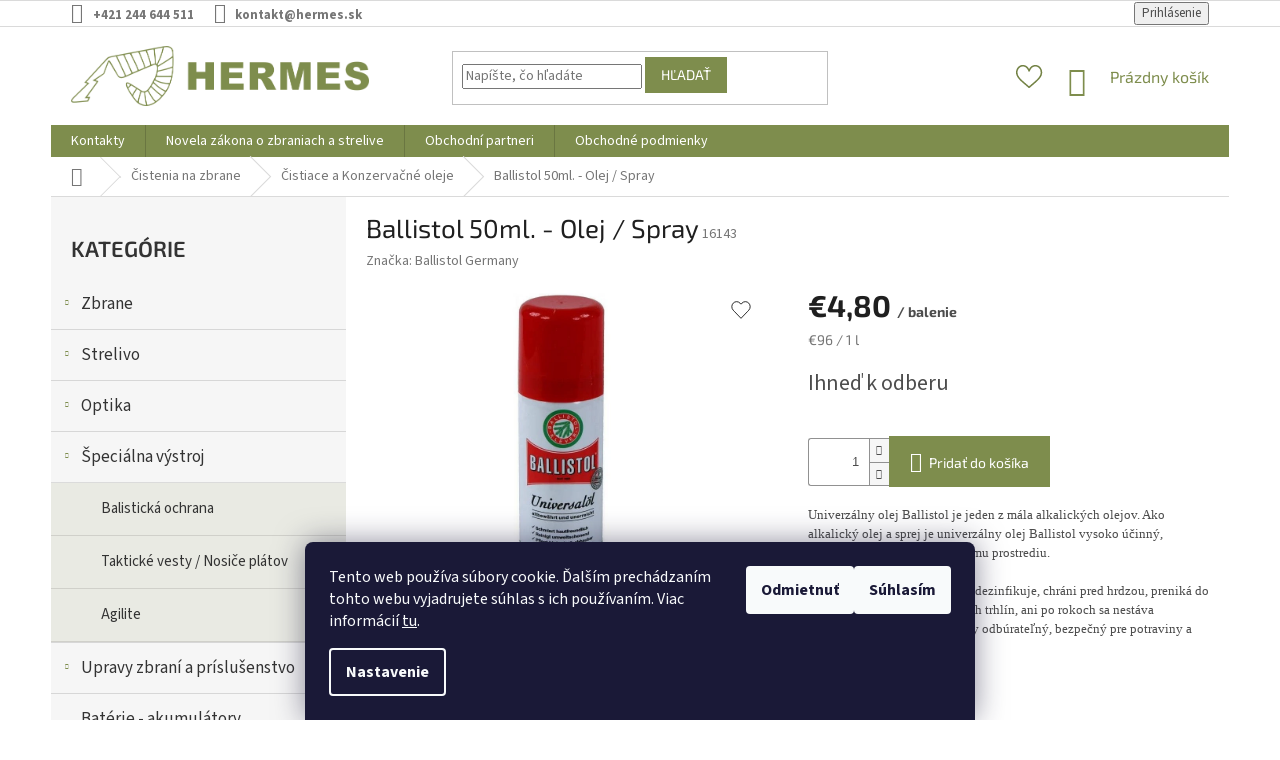

--- FILE ---
content_type: text/html; charset=utf-8
request_url: https://www.hermes.sk/ballistol-50ml-olej-spray/
body_size: 32054
content:
<!doctype html><html lang="sk" dir="ltr" class="header-background-light external-fonts-loaded"><head><meta charset="utf-8" /><meta name="viewport" content="width=device-width,initial-scale=1" /><title>Ballistol 50ml. - Olej / Spray - Hermes.sk</title><link rel="preconnect" href="https://cdn.myshoptet.com" /><link rel="dns-prefetch" href="https://cdn.myshoptet.com" /><link rel="preload" href="https://cdn.myshoptet.com/prj/dist/master/cms/libs/jquery/jquery-1.11.3.min.js" as="script" /><link href="https://cdn.myshoptet.com/prj/dist/master/cms/templates/frontend_templates/shared/css/font-face/source-sans-3.css" rel="stylesheet"><link href="https://cdn.myshoptet.com/prj/dist/master/cms/templates/frontend_templates/shared/css/font-face/exo-2.css" rel="stylesheet"><link href="https://cdn.myshoptet.com/prj/dist/master/shop/dist/font-shoptet-11.css.62c94c7785ff2cea73b2.css" rel="stylesheet"><script>
dataLayer = [];
dataLayer.push({'shoptet' : {
    "pageId": 4371,
    "pageType": "productDetail",
    "currency": "EUR",
    "currencyInfo": {
        "decimalSeparator": ",",
        "exchangeRate": 1,
        "priceDecimalPlaces": 2,
        "symbol": "\u20ac",
        "symbolLeft": 1,
        "thousandSeparator": " "
    },
    "language": "sk",
    "projectId": 455032,
    "product": {
        "id": 14472,
        "guid": "fd1a5e56-10a3-11ec-b22c-ecf4bbd76e50",
        "hasVariants": false,
        "codes": [
            {
                "code": 16143
            }
        ],
        "code": "16143",
        "name": "Ballistol 50ml. - Olej \/ Spray",
        "appendix": "",
        "weight": 0.059999999999999998,
        "manufacturer": "Ballistol Germany",
        "manufacturerGuid": "1EF533421B6068348761DA0BA3DED3EE",
        "currentCategory": "\u010cistenia na zbrane | \u010cistiace \/ Konzerva\u010dn\u00e9 oleje",
        "currentCategoryGuid": "4ce18014-5117-11ec-8159-bc97e1a74491",
        "defaultCategory": "\u010cistenia na zbrane | \u010cistiace \/ Konzerva\u010dn\u00e9 oleje",
        "defaultCategoryGuid": "4ce18014-5117-11ec-8159-bc97e1a74491",
        "currency": "EUR",
        "priceWithVat": 4.7999999999999998
    },
    "stocks": [
        {
            "id": "ext",
            "title": "Sklad",
            "isDeliveryPoint": 0,
            "visibleOnEshop": 1
        }
    ],
    "cartInfo": {
        "id": null,
        "freeShipping": false,
        "freeShippingFrom": null,
        "leftToFreeGift": {
            "formattedPrice": "\u20ac0",
            "priceLeft": 0
        },
        "freeGift": false,
        "leftToFreeShipping": {
            "priceLeft": null,
            "dependOnRegion": null,
            "formattedPrice": null
        },
        "discountCoupon": [],
        "getNoBillingShippingPrice": {
            "withoutVat": 0,
            "vat": 0,
            "withVat": 0
        },
        "cartItems": [],
        "taxMode": "ORDINARY"
    },
    "cart": [],
    "customer": {
        "priceRatio": 1,
        "priceListId": 1,
        "groupId": null,
        "registered": false,
        "mainAccount": false
    }
}});
dataLayer.push({'cookie_consent' : {
    "marketing": "denied",
    "analytics": "denied"
}});
document.addEventListener('DOMContentLoaded', function() {
    shoptet.consent.onAccept(function(agreements) {
        if (agreements.length == 0) {
            return;
        }
        dataLayer.push({
            'cookie_consent' : {
                'marketing' : (agreements.includes(shoptet.config.cookiesConsentOptPersonalisation)
                    ? 'granted' : 'denied'),
                'analytics': (agreements.includes(shoptet.config.cookiesConsentOptAnalytics)
                    ? 'granted' : 'denied')
            },
            'event': 'cookie_consent'
        });
    });
});
</script>

<!-- Google Tag Manager -->
<script>(function(w,d,s,l,i){w[l]=w[l]||[];w[l].push({'gtm.start':
new Date().getTime(),event:'gtm.js'});var f=d.getElementsByTagName(s)[0],
j=d.createElement(s),dl=l!='dataLayer'?'&l='+l:'';j.async=true;j.src=
'https://www.googletagmanager.com/gtm.js?id='+i+dl;f.parentNode.insertBefore(j,f);
})(window,document,'script','dataLayer','GTM-TG3J72K');</script>
<!-- End Google Tag Manager -->

<meta property="og:type" content="website"><meta property="og:site_name" content="hermes.sk"><meta property="og:url" content="https://www.hermes.sk/ballistol-50ml-olej-spray/"><meta property="og:title" content="Ballistol 50ml. - Olej / Spray - Hermes.sk"><meta name="author" content="Hermes.sk"><meta name="web_author" content="Shoptet.sk"><meta name="dcterms.rightsHolder" content="www.hermes.sk"><meta name="robots" content="index,follow"><meta property="og:image" content="https://cdn.myshoptet.com/usr/www.hermes.sk/user/shop/big/14472_ballistol-50ml-olej-spray.jpg?6336ed4a"><meta property="og:description" content="Ballistol 50ml. - Olej / Spray. Univerzálny olej Ballistol je jeden z mála alkalických olejov. Ako alkalický olej a sprej je univerzálny olej Ballistol vysoko účinný, univerzálny a šetrný k životnému prostrediu.
Ballistol vyživuje, čistí, maže, dezinfikuje, chráni pred hrdzou, preniká do najmenších kútov a…"><meta name="description" content="Ballistol 50ml. - Olej / Spray. Univerzálny olej Ballistol je jeden z mála alkalických olejov. Ako alkalický olej a sprej je univerzálny olej Ballistol vysoko účinný, univerzálny a šetrný k životnému prostrediu.
Ballistol vyživuje, čistí, maže, dezinfikuje, chráni pred hrdzou, preniká do najmenších kútov a…"><meta property="product:price:amount" content="4.8"><meta property="product:price:currency" content="EUR"><style>:root {--color-primary: #7E8D4D;--color-primary-h: 74;--color-primary-s: 29%;--color-primary-l: 43%;--color-primary-hover: #7E8D4D;--color-primary-hover-h: 74;--color-primary-hover-s: 29%;--color-primary-hover-l: 43%;--color-secondary: #7E8D4D;--color-secondary-h: 74;--color-secondary-s: 29%;--color-secondary-l: 43%;--color-secondary-hover: #013300;--color-secondary-hover-h: 119;--color-secondary-hover-s: 100%;--color-secondary-hover-l: 10%;--color-tertiary: #7E8D4D;--color-tertiary-h: 74;--color-tertiary-s: 29%;--color-tertiary-l: 43%;--color-tertiary-hover: #7E8D4D;--color-tertiary-hover-h: 74;--color-tertiary-hover-s: 29%;--color-tertiary-hover-l: 43%;--color-header-background: #ffffff;--template-font: "Source Sans 3";--template-headings-font: "Exo 2";--header-background-url: url("[data-uri]");--cookies-notice-background: #1A1937;--cookies-notice-color: #F8FAFB;--cookies-notice-button-hover: #f5f5f5;--cookies-notice-link-hover: #27263f;--templates-update-management-preview-mode-content: "Náhľad aktualizácií šablóny je aktívny pre váš prehliadač."}</style>
    
    <link href="https://cdn.myshoptet.com/prj/dist/master/shop/dist/main-11.less.5a24dcbbdabfd189c152.css" rel="stylesheet" />
        
    <script>var shoptet = shoptet || {};</script>
    <script src="https://cdn.myshoptet.com/prj/dist/master/shop/dist/main-3g-header.js.27c4444ba5dd6be3416d.js"></script>
<!-- User include --><!-- project html code header -->
<link href="https://cdn.myshoptet.com/usr/455032.myshoptet.com/user/documents/style.css?v=1.43" rel="stylesheet" />

<style>

#header .menu-image {
    display: none;
   }
.navigation-in ul.menu-level-2 {
  padding: 0 30px;
}
.subcategories li a {
  color: #060606
  }
.top-navigation-bar-menu{
    display: none;
}

  .project-phone span {
  font-weight: bold;
}
    .project-email span {
  font-weight: bold;
}
  .msg.msg-success, .msg.msg-notice {
  animation: hideit 10s;
}
@keyframes hideit {
  0% {
    background-color: #5CB85C;
    border-color: #5CB85C;
  }
  40% {
    background-color: transparent;
    border-color: transparent;
    color: transparent;
  }
  100% {
    background-color: transparent;
    border-color: transparent;
    color: transparent;
  }
</style>

<style>
/* boční menu */

.sidebar-inner > div h4 {
  font-size: 22px;
  color: #333;
}

#categories > div > div > a {
  padding-top: 15px;
  padding-bottom: 15px;
  font-size: 17px;
}

#categories .expandable > .topic > a > span {
  top: 17px;
}

#categories > div {
  border-bottom: 1px solid #d7d7d7;
}

ul.expanded {
  background: #7e8d4d1c;
}

#categories .expandable > .topic > a:hover > span {
  color: #FFF;
}


.box.box-bg-variant.box-categories {
  border-bottom: 0;
}
.categories .topic.active > a:hover {
  color: #FFF;
  background-color: #667730;
}

.box-bg-variant .categories a:hover {
  text-decoration: underline !important;
}

.categories a {
  padding-top: 7px;
  padding-bottom: 7px;
  font-size: 15px;
}

.topic.child-active {
  background: #7e8d4d;
}
.topic.child-active > a {
  color: #FFF !important;
}
.topic.child-active > a > span::before {
  color: #FFF !important;
}

li.expandable.expanded   {
  border-left: 10px solid #636f3d;
}
li.expandable.expanded > a {
  background: #7e8d4d;
  color: #FFF;
}
li.expandable.expanded > a > span::before {
  color: #FFF;
}

.active > a {
  border-left: 10px solid #00000036;
}


div.expandable.expanded {
  margin-top: 0;
  margin-bottom: 0;
}
.active.expandable > a > span::before {
  color: #FFF;
}

.box-bg-variant .categories .expanded > a:hover {
  color: #FFF;
}
#categories .expandable > .topic > a:hover > span {
  color: #7E8D4D;
}


#categories .expandable .cat-trigger {
  top: 20px;
}
ul.expanded > li > a {
  padding-bottom: 17px;
  padding-top: 17px;
  border-bottom: 1px solid #0000001c  !important;
}

li.expandable.expanded {
  border-left: 5px solid #636f3d;
}

.active > a {
  border-left: 0px solid #636f3d;
}
div.expanded > .topic > a {
border-bottom: 1px solid #0000001c  !important;
}
.box-bg-variant .categories a {
  color: #333;
}

/* boční menu */

.add-to-cart.cart-hide {
  display: none;
}
.produkt-nepredaj {
  font-size: 22px;
  margin-bottom: 4px;
  color: #000;
}

/* virtuální prohlídka */
#vir-prohlidka {
  width: 100%;
  height: 400px;
  margin-top: 40px;
}

/* popup */
.custom-footer__banner7 {
  display: none;
}

.custom-footer__banner7.popup-show {
  display: flex;
  position: fixed;
  top: 0;
  left: 0;
  width: 100%;
  min-height: 100vh;
  background: #000000bd;
  justify-content: center;
  align-items: center;
  z-index: 99999999;
}

#detail-popup {
  background: #FFF;
  padding: 20px 40px;
  max-width: 750px;
}

#detail-popup h2 {
  color: #000;
  font-weight: bold;
  font-size: 32px;
  margin-top: 10px;
}

#popup-close p {
  color: #333;
}

#detail-popup p {
  color: #333;
  font-size: 15px;
  margin-bottom: 7px;
}

#detail-popup h3 {
  color: #000;
  font-weight: bold;
}

.c-doba {
  border: 1px solid;
  padding: 10px 20px;
  margin-top: 20px;
}

.c-doba h3 {
  margin-top: 0;
}

#detail-popup .c-doba p:last-of-type {
  margin-bottom: 0;
}

.c-doba {
  border: 1px solid #a8a8a8;
  padding: 20px 20px;
  background: #fdfff7;
}

#detail-popup {
  position: relative;
}

#popup-close {
  position: absolute;
  top: 20px;
  right: 20px;
  width: 30px;
  height: 30px;
  background: url('/user/documents/upload/cross.svg');
  background-position: center;
  background-size: contain;
  background-repeat: no-repeat;
  cursor: pointer;
}


</style>
<!-- /User include --><link rel="shortcut icon" href="/favicon.ico" type="image/x-icon" /><link rel="canonical" href="https://www.hermes.sk/ballistol-50ml-olej-spray/" />    <!-- Global site tag (gtag.js) - Google Analytics -->
    <script async src="https://www.googletagmanager.com/gtag/js?id=G-H8K1V9ZHVP"></script>
    <script>
        
        window.dataLayer = window.dataLayer || [];
        function gtag(){dataLayer.push(arguments);}
        

                    console.debug('default consent data');

            gtag('consent', 'default', {"ad_storage":"denied","analytics_storage":"denied","ad_user_data":"denied","ad_personalization":"denied","wait_for_update":500});
            dataLayer.push({
                'event': 'default_consent'
            });
        
        gtag('js', new Date());

        
                gtag('config', 'G-H8K1V9ZHVP', {"groups":"GA4","send_page_view":false,"content_group":"productDetail","currency":"EUR","page_language":"sk"});
        
        
        
        
        
        
                    gtag('event', 'page_view', {"send_to":"GA4","page_language":"sk","content_group":"productDetail","currency":"EUR"});
        
                gtag('set', 'currency', 'EUR');

        gtag('event', 'view_item', {
            "send_to": "UA",
            "items": [
                {
                    "id": "16143",
                    "name": "Ballistol 50ml. - Olej \/ Spray",
                    "category": "\u010cistenia na zbrane \/ \u010cistiace \/ Konzerva\u010dn\u00e9 oleje",
                                        "brand": "Ballistol Germany",
                                                            "price": 3.9
                }
            ]
        });
        
        
        
        
        
                    gtag('event', 'view_item', {"send_to":"GA4","page_language":"sk","content_group":"productDetail","value":3.8999999999999999,"currency":"EUR","items":[{"item_id":"16143","item_name":"Ballistol 50ml. - Olej \/ Spray","item_brand":"Ballistol Germany","item_category":"\u010cistenia na zbrane","item_category2":"\u010cistiace \/ Konzerva\u010dn\u00e9 oleje","price":3.8999999999999999,"quantity":1,"index":0}]});
        
        
        
        
        
        
        
        document.addEventListener('DOMContentLoaded', function() {
            if (typeof shoptet.tracking !== 'undefined') {
                for (var id in shoptet.tracking.bannersList) {
                    gtag('event', 'view_promotion', {
                        "send_to": "UA",
                        "promotions": [
                            {
                                "id": shoptet.tracking.bannersList[id].id,
                                "name": shoptet.tracking.bannersList[id].name,
                                "position": shoptet.tracking.bannersList[id].position
                            }
                        ]
                    });
                }
            }

            shoptet.consent.onAccept(function(agreements) {
                if (agreements.length !== 0) {
                    console.debug('gtag consent accept');
                    var gtagConsentPayload =  {
                        'ad_storage': agreements.includes(shoptet.config.cookiesConsentOptPersonalisation)
                            ? 'granted' : 'denied',
                        'analytics_storage': agreements.includes(shoptet.config.cookiesConsentOptAnalytics)
                            ? 'granted' : 'denied',
                                                                                                'ad_user_data': agreements.includes(shoptet.config.cookiesConsentOptPersonalisation)
                            ? 'granted' : 'denied',
                        'ad_personalization': agreements.includes(shoptet.config.cookiesConsentOptPersonalisation)
                            ? 'granted' : 'denied',
                        };
                    console.debug('update consent data', gtagConsentPayload);
                    gtag('consent', 'update', gtagConsentPayload);
                    dataLayer.push(
                        { 'event': 'update_consent' }
                    );
                }
            });
        });
    </script>
</head><body class="desktop id-4371 in-cistiace-a-konzervacne-oleje template-11 type-product type-detail multiple-columns-body columns-mobile-2 columns-3 ums_forms_redesign--off ums_a11y_category_page--on ums_discussion_rating_forms--off ums_flags_display_unification--on ums_a11y_login--on mobile-header-version-0"><noscript>
    <style>
        #header {
            padding-top: 0;
            position: relative !important;
            top: 0;
        }
        .header-navigation {
            position: relative !important;
        }
        .overall-wrapper {
            margin: 0 !important;
        }
        body:not(.ready) {
            visibility: visible !important;
        }
    </style>
    <div class="no-javascript">
        <div class="no-javascript__title">Musíte zmeniť nastavenie vášho prehliadača</div>
        <div class="no-javascript__text">Pozrite sa na: <a href="https://www.google.com/support/bin/answer.py?answer=23852">Ako povoliť JavaScript vo vašom prehliadači</a>.</div>
        <div class="no-javascript__text">Ak používate software na blokovanie reklám, možno bude potrebné, aby ste povolili JavaScript z tejto stránky.</div>
        <div class="no-javascript__text">Ďakujeme.</div>
    </div>
</noscript>

        <div id="fb-root"></div>
        <script>
            window.fbAsyncInit = function() {
                FB.init({
                    autoLogAppEvents : true,
                    xfbml            : true,
                    version          : 'v24.0'
                });
            };
        </script>
        <script async defer crossorigin="anonymous" src="https://connect.facebook.net/sk_SK/sdk.js#xfbml=1&version=v24.0"></script>
<!-- Google Tag Manager (noscript) -->
<noscript><iframe src="https://www.googletagmanager.com/ns.html?id=GTM-TG3J72K"
height="0" width="0" style="display:none;visibility:hidden"></iframe></noscript>
<!-- End Google Tag Manager (noscript) -->

    <div class="siteCookies siteCookies--bottom siteCookies--dark js-siteCookies" role="dialog" data-testid="cookiesPopup" data-nosnippet>
        <div class="siteCookies__form">
            <div class="siteCookies__content">
                <div class="siteCookies__text">
                    Tento web používa súbory cookie. Ďalším prechádzaním tohto webu vyjadrujete súhlas s ich používaním. Viac informácií <a href="https://455032.myshoptet.com/podmienky-ochrany-osobnych-udajov/" target="\" _blank="" rel="\" noreferrer="">tu</a>.
                </div>
                <p class="siteCookies__links">
                    <button class="siteCookies__link js-cookies-settings" aria-label="Nastavenia cookies" data-testid="cookiesSettings">Nastavenie</button>
                </p>
            </div>
            <div class="siteCookies__buttonWrap">
                                    <button class="siteCookies__button js-cookiesConsentSubmit" value="reject" aria-label="Odmietnuť cookies" data-testid="buttonCookiesReject">Odmietnuť</button>
                                <button class="siteCookies__button js-cookiesConsentSubmit" value="all" aria-label="Prijať cookies" data-testid="buttonCookiesAccept">Súhlasím</button>
            </div>
        </div>
        <script>
            document.addEventListener("DOMContentLoaded", () => {
                const siteCookies = document.querySelector('.js-siteCookies');
                document.addEventListener("scroll", shoptet.common.throttle(() => {
                    const st = document.documentElement.scrollTop;
                    if (st > 1) {
                        siteCookies.classList.add('siteCookies--scrolled');
                    } else {
                        siteCookies.classList.remove('siteCookies--scrolled');
                    }
                }, 100));
            });
        </script>
    </div>
<a href="#content" class="skip-link sr-only">Prejsť na obsah</a><div class="overall-wrapper"><div class="user-action"><div class="container">
    <div class="user-action-in">
                    <div id="login" class="user-action-login popup-widget login-widget" role="dialog" aria-labelledby="loginHeading">
        <div class="popup-widget-inner">
                            <h2 id="loginHeading">Prihlásenie k vášmu účtu</h2><div id="customerLogin"><form action="/action/Customer/Login/" method="post" id="formLoginIncluded" class="csrf-enabled formLogin" data-testid="formLogin"><input type="hidden" name="referer" value="" /><div class="form-group"><div class="input-wrapper email js-validated-element-wrapper no-label"><input type="email" name="email" class="form-control" autofocus placeholder="E-mailová adresa (napr. jan@novak.sk)" data-testid="inputEmail" autocomplete="email" required /></div></div><div class="form-group"><div class="input-wrapper password js-validated-element-wrapper no-label"><input type="password" name="password" class="form-control" placeholder="Heslo" data-testid="inputPassword" autocomplete="current-password" required /><span class="no-display">Nemôžete vyplniť toto pole</span><input type="text" name="surname" value="" class="no-display" /></div></div><div class="form-group"><div class="login-wrapper"><button type="submit" class="btn btn-secondary btn-text btn-login" data-testid="buttonSubmit">Prihlásiť sa</button><div class="password-helper"><a href="/registracia/" data-testid="signup" rel="nofollow">Nová registrácia</a><a href="/klient/zabudnute-heslo/" rel="nofollow">Zabudnuté heslo</a></div></div></div></form>
</div>                    </div>
    </div>

                            <div id="cart-widget" class="user-action-cart popup-widget cart-widget loader-wrapper" data-testid="popupCartWidget" role="dialog" aria-hidden="true">
    <div class="popup-widget-inner cart-widget-inner place-cart-here">
        <div class="loader-overlay">
            <div class="loader"></div>
        </div>
    </div>

    <div class="cart-widget-button">
        <a href="/kosik/" class="btn btn-conversion" id="continue-order-button" rel="nofollow" data-testid="buttonNextStep">Pokračovať do košíka</a>
    </div>
</div>
            </div>
</div>
</div><div class="top-navigation-bar" data-testid="topNavigationBar">

    <div class="container">

        <div class="top-navigation-contacts">
            <strong>Zákaznícka podpora:</strong><a href="tel:+421244644511" class="project-phone" aria-label="Zavolať na +421244644511" data-testid="contactboxPhone"><span>+421 244 644 511</span></a><a href="mailto:kontakt@hermes.sk" class="project-email" data-testid="contactboxEmail"><span>kontakt@hermes.sk</span></a>        </div>

                            <div class="top-navigation-menu">
                <div class="top-navigation-menu-trigger"></div>
                <ul class="top-navigation-bar-menu">
                                            <li class="top-navigation-menu-item-27">
                            <a href="/o-nas/">O nás</a>
                        </li>
                                            <li class="top-navigation-menu-item-39">
                            <a href="/obchodne-podmienky/">Obchodné podmienky</a>
                        </li>
                                            <li class="top-navigation-menu-item-691">
                            <a href="/podmienky-ochrany-osobnych-udajov/">Podmienky ochrany osobných údajov</a>
                        </li>
                                            <li class="top-navigation-menu-item-2304">
                            <a href="/novela-zakona-o-zbraniach-a-strelive/">Novela zákona o zbraniach a strelive</a>
                        </li>
                                            <li class="top-navigation-menu-item-2310">
                            <a href="/doprava-a-platby/">Doprava a platby</a>
                        </li>
                                    </ul>
                <ul class="top-navigation-bar-menu-helper"></ul>
            </div>
        
        <div class="top-navigation-tools top-navigation-tools--language">
            <div class="responsive-tools">
                <a href="#" class="toggle-window" data-target="search" aria-label="Hľadať" data-testid="linkSearchIcon"></a>
                                                            <a href="#" class="toggle-window" data-target="login"></a>
                                                    <a href="#" class="toggle-window" data-target="navigation" aria-label="Menu" data-testid="hamburgerMenu"></a>
            </div>
                        <button class="top-nav-button top-nav-button-login toggle-window" type="button" data-target="login" aria-haspopup="dialog" aria-controls="login" aria-expanded="false" data-testid="signin"><span>Prihlásenie</span></button>        </div>

    </div>

</div>
<header id="header"><div class="container navigation-wrapper">
    <div class="header-top">
        <div class="site-name-wrapper">
            <div class="site-name"><a href="/" data-testid="linkWebsiteLogo"><img src="https://cdn.myshoptet.com/usr/www.hermes.sk/user/logos/hermes_svg_zelena-2bae4183-bb4e-475f-9420-582f2d5e955d-a80ca6a3-d8e1-4a75-ad23-fdab1ee951e0.png" alt="Hermes.sk" fetchpriority="low" /></a></div>        </div>
        <div class="search" itemscope itemtype="https://schema.org/WebSite">
            <meta itemprop="headline" content="Čistiace / Konzervačné oleje"/><meta itemprop="url" content="https://www.hermes.sk"/><meta itemprop="text" content="Ballistol 50ml. - Olej / Spray. Univerzálny olej Ballistol je jeden z mála alkalických olejov. Ako alkalický olej a sprej je univerzálny olej Ballistol vysoko účinný, univerzálny a šetrný k životnému prostrediu. Ballistol vyživuje, čistí, maže, dezinfikuje, chráni pred hrdzou, preniká do najmenších kútov a..."/>            <form action="/action/ProductSearch/prepareString/" method="post"
    id="formSearchForm" class="search-form compact-form js-search-main"
    itemprop="potentialAction" itemscope itemtype="https://schema.org/SearchAction" data-testid="searchForm">
    <fieldset>
        <meta itemprop="target"
            content="https://www.hermes.sk/vyhladavanie/?string={string}"/>
        <input type="hidden" name="language" value="sk"/>
        
            
<input
    type="search"
    name="string"
        class="query-input form-control search-input js-search-input"
    placeholder="Napíšte, čo hľadáte"
    autocomplete="off"
    required
    itemprop="query-input"
    aria-label="Vyhľadávanie"
    data-testid="searchInput"
>
            <button type="submit" class="btn btn-default" data-testid="searchBtn">Hľadať</button>
        
    </fieldset>
</form>
        </div>
        <div class="navigation-buttons">
                
    <a href="/kosik/" class="btn btn-icon toggle-window cart-count" data-target="cart" data-hover="true" data-redirect="true" data-testid="headerCart" rel="nofollow" aria-haspopup="dialog" aria-expanded="false" aria-controls="cart-widget">
        
                <span class="sr-only">Nákupný košík</span>
        
            <span class="cart-price visible-lg-inline-block" data-testid="headerCartPrice">
                                    Prázdny košík                            </span>
        
    
            </a>
        </div>
    </div>
    <nav id="navigation" aria-label="Hlavné menu" data-collapsible="true"><div class="navigation-in menu"><ul class="menu-level-1" role="menubar" data-testid="headerMenuItems"><li class="menu-item-29" role="none"><a href="/kontakty/" data-testid="headerMenuItem" role="menuitem" aria-expanded="false"><b>Kontakty</b></a></li>
<li class="menu-item-2304" role="none"><a href="/novela-zakona-o-zbraniach-a-strelive/" target="blank" data-testid="headerMenuItem" role="menuitem" aria-expanded="false"><b>Novela zákona o zbraniach a strelive</b></a></li>
<li class="menu-item-2298" role="none"><a href="/obchodni-partneri/" data-testid="headerMenuItem" role="menuitem" aria-expanded="false"><b>Obchodní partneri</b></a></li>
<li class="menu-item-39" role="none"><a href="/obchodne-podmienky/" data-testid="headerMenuItem" role="menuitem" aria-expanded="false"><b>Obchodné podmienky</b></a></li>
<li class="appended-category menu-item-6678 ext" role="none"><a href="/zbrane/"><b>Zbrane</b><span class="submenu-arrow" role="menuitem"></span></a><ul class="menu-level-2 menu-level-2-appended" role="menu"><li class="menu-item-4128" role="none"><a href="/kratke-zbrane/" data-testid="headerMenuItem" role="menuitem"><span>Krátke zbrane</span></a></li><li class="menu-item-5409" role="none"><a href="/karabinove-konverzie/" data-testid="headerMenuItem" role="menuitem"><span>Karabínové konverzie</span></a></li><li class="menu-item-4110" role="none"><a href="/dlhe-zbrane/" data-testid="headerMenuItem" role="menuitem"><span>Dlhé zbrane</span></a></li><li class="menu-item-6153" role="none"><a href="/tlmice-2/" data-testid="headerMenuItem" role="menuitem"><span>Tlmič hluku výstrelu</span></a></li><li class="menu-item-5748" role="none"><a href="/flobertky/" data-testid="headerMenuItem" role="menuitem"><span>Flobertky</span></a></li><li class="menu-item-4377" role="none"><a href="/vzduchove-zbrane/" data-testid="headerMenuItem" role="menuitem"><span>Vzduchové zbrane</span></a></li></ul></li><li class="appended-category menu-item-4134 ext" role="none"><a href="/strelivo/"><b>Strelivo</b><span class="submenu-arrow" role="menuitem"></span></a><ul class="menu-level-2 menu-level-2-appended" role="menu"><li class="menu-item-6174" role="none"><a href="/malokalibrove-strelivo/" data-testid="headerMenuItem" role="menuitem"><span>Malokalibrové strelivo</span></a></li><li class="menu-item-4140" role="none"><a href="/pistolove-a-revolverove/" data-testid="headerMenuItem" role="menuitem"><span>Pištoľové / Revolverové</span></a></li><li class="menu-item-4293" role="none"><a href="/gulovnicove-puskove/" data-testid="headerMenuItem" role="menuitem"><span>Guľovnicové - Puškové</span></a></li><li class="menu-item-4386" role="none"><a href="/plynove/" data-testid="headerMenuItem" role="menuitem"><span>Plynové</span></a></li><li class="menu-item-4392" role="none"><a href="/poplasne/" data-testid="headerMenuItem" role="menuitem"><span>Poplašné</span></a></li><li class="menu-item-4590" role="none"><a href="/vzduchove/" data-testid="headerMenuItem" role="menuitem"><span>Vzduchové</span></a></li><li class="menu-item-4866" role="none"><a href="/flobertove/" data-testid="headerMenuItem" role="menuitem"><span>Flobertové</span></a></li><li class="menu-item-4869" role="none"><a href="/brokove-3/" data-testid="headerMenuItem" role="menuitem"><span>Brokové</span></a></li></ul></li><li class="appended-category menu-item-6681 ext" role="none"><a href="/optika/"><b>Optika</b><span class="submenu-arrow" role="menuitem"></span></a><ul class="menu-level-2 menu-level-2-appended" role="menu"><li class="menu-item-5085" role="none"><a href="/termovizia/" data-testid="headerMenuItem" role="menuitem"><span>Termovízia</span></a></li><li class="menu-item-5052" role="none"><a href="/nocne-videnia/" data-testid="headerMenuItem" role="menuitem"><span>Nočné videnia</span></a></li><li class="menu-item-4164" role="none"><a href="/dalekohlady/" data-testid="headerMenuItem" role="menuitem"><span>Ďalekohľady</span></a></li><li class="menu-item-4455" role="none"><a href="/kolimatory/" data-testid="headerMenuItem" role="menuitem"><span>Kolimátory</span></a></li><li class="menu-item-4104" role="none"><a href="/puskohlady/" data-testid="headerMenuItem" role="menuitem"><span>Puškohľady</span></a></li></ul></li><li class="appended-category menu-item-4728 ext" role="none"><a href="/specialna-vystroj/"><b>Špeciálna výstroj</b><span class="submenu-arrow" role="menuitem"></span></a><ul class="menu-level-2 menu-level-2-appended" role="menu"><li class="menu-item-5874" role="none"><a href="/nepriestrelne-vesty/" data-testid="headerMenuItem" role="menuitem"><span>Balistická ochrana</span></a></li><li class="menu-item-5700" role="none"><a href="/takticke-vesty/" data-testid="headerMenuItem" role="menuitem"><span>Taktické vesty / Nosiče plátov</span></a></li><li class="menu-item-6687" role="none"><a href="/agilite/" data-testid="headerMenuItem" role="menuitem"><span>Agilite</span></a></li></ul></li><li class="appended-category menu-item-6684 ext" role="none"><a href="/upravy-zbrani-a-prislusenstvo/"><b>Upravy zbraní a príslušenstvo</b><span class="submenu-arrow" role="menuitem"></span></a><ul class="menu-level-2 menu-level-2-appended" role="menu"><li class="menu-item-6178" role="none"><a href="/toni-system-2/" data-testid="headerMenuItem" role="menuitem"><span>Toni System</span></a></li></ul></li><li class="appended-category menu-item-4503" role="none"><a href="/baterie-akumulatory/"><b>Batérie - akumulátory</b></a></li><li class="appended-category menu-item-4122 ext" role="none"><a href="/svietidla/"><b>Baterky / Svietidlá</b><span class="submenu-arrow" role="menuitem"></span></a><ul class="menu-level-2 menu-level-2-appended" role="menu"><li class="menu-item-4404" role="none"><a href="/takticke-svietidla/" data-testid="headerMenuItem" role="menuitem"><span>Taktické svietidlá</span></a></li><li class="menu-item-4635" role="none"><a href="/rucne-svietidla/" data-testid="headerMenuItem" role="menuitem"><span>Ručné svietidlá</span></a></li><li class="menu-item-5097" role="none"><a href="/prislusenstvo-7/" data-testid="headerMenuItem" role="menuitem"><span>Príslušenstvo</span></a></li></ul></li><li class="appended-category menu-item-4209 ext" role="none"><a href="/batohy-brasne/"><b>Batohy / Brašne</b><span class="submenu-arrow" role="menuitem"></span></a><ul class="menu-level-2 menu-level-2-appended" role="menu"><li class="menu-item-4212" role="none"><a href="/batohy/" data-testid="headerMenuItem" role="menuitem"><span>Batohy</span></a></li><li class="menu-item-5274" role="none"><a href="/brasne/" data-testid="headerMenuItem" role="menuitem"><span>Brašne</span></a></li><li class="menu-item-4551" role="none"><a href="/ladvinky/" data-testid="headerMenuItem" role="menuitem"><span>Ľadvinky</span></a></li><li class="menu-item-5880" role="none"><a href="/glock-12/" data-testid="headerMenuItem" role="menuitem"><span>Glock</span></a></li><li class="menu-item-5418" role="none"><a href="/akah/" data-testid="headerMenuItem" role="menuitem"><span>Akah</span></a></li><li class="menu-item-5667" role="none"><a href="/browning-17/" data-testid="headerMenuItem" role="menuitem"><span>Browning</span></a></li><li class="menu-item-6226" role="none"><a href="/univers-9/" data-testid="headerMenuItem" role="menuitem"><span>Univers</span></a></li></ul></li><li class="appended-category menu-item-4419 ext" role="none"><a href="/darcekove-predmety/"><b>Darčekové predmety</b><span class="submenu-arrow" role="menuitem"></span></a><ul class="menu-level-2 menu-level-2-appended" role="menu"><li class="menu-item-4992" role="none"><a href="/cd-dvd/" data-testid="headerMenuItem" role="menuitem"><span>CD / DVD</span></a></li><li class="menu-item-5034" role="none"><a href="/penazenky-dokladovky/" data-testid="headerMenuItem" role="menuitem"><span>Peňaženky / Dokladovky</span></a></li></ul></li><li class="appended-category menu-item-4191 ext" role="none"><a href="/damske-odevy/"><b>Dámske odevy</b><span class="submenu-arrow" role="menuitem"></span></a><ul class="menu-level-2 menu-level-2-appended" role="menu"><li class="menu-item-5739" role="none"><a href="/termopradlo-lasting/" data-testid="headerMenuItem" role="menuitem"><span>Termoprádlo Lasting</span></a></li></ul></li><li class="appended-category menu-item-5679" role="none"><a href="/damske-tasky/"><b>Dámske tašky</b></a></li><li class="appended-category menu-item-4659" role="none"><a href="/fotopasce-a-prislusenstvo-fotopasci/"><b>Fotopasce / Príslušenstvo fotopascí</b></a></li><li class="appended-category menu-item-4437 ext" role="none"><a href="/cvicne-naboje/"><b>Cvičné náboje</b><span class="submenu-arrow" role="menuitem"></span></a><ul class="menu-level-2 menu-level-2-appended" role="menu"><li class="menu-item-4494" role="none"><a href="/brokove-2/" data-testid="headerMenuItem" role="menuitem"><span>Brokové</span></a></li><li class="menu-item-5055" role="none"><a href="/gulove-3/" data-testid="headerMenuItem" role="menuitem"><span>Guľové</span></a></li><li class="menu-item-4440" role="none"><a href="/pistolove-a-revolverove-3/" data-testid="headerMenuItem" role="menuitem"><span>Pištoľové a revolverové</span></a></li></ul></li><li class="appended-category menu-item-4368 ext" role="none"><a href="/cistenia-na-zbrane/"><b>Čistenia na zbrane</b><span class="submenu-arrow" role="menuitem"></span></a><ul class="menu-level-2 menu-level-2-appended" role="menu"><li class="menu-item-4371" role="none"><a href="/cistiace-a-konzervacne-oleje/" data-testid="headerMenuItem" role="menuitem"><span>Čistiace a Konzervačné oleje</span></a></li><li class="menu-item-4425" role="none"><a href="/cistiace-kefky/" data-testid="headerMenuItem" role="menuitem"><span>Čistiace kefky</span></a></li><li class="menu-item-4491" role="none"><a href="/cistiace-valceky/" data-testid="headerMenuItem" role="menuitem"><span>Čistiace valčeky</span></a></li><li class="menu-item-4953" role="none"><a href="/cistiace-snury/" data-testid="headerMenuItem" role="menuitem"><span>Čistiace šnúry</span></a></li><li class="menu-item-4647" role="none"><a href="/cernenie/" data-testid="headerMenuItem" role="menuitem"><span>Černenie</span></a></li><li class="menu-item-4422" role="none"><a href="/supravy/" data-testid="headerMenuItem" role="menuitem"><span>Čistiace súpravy</span></a></li></ul></li><li class="appended-category menu-item-4311 ext" role="none"><a href="/chranice-zraku/"><b>Chrániče zraku</b><span class="submenu-arrow" role="menuitem"></span></a><ul class="menu-level-2 menu-level-2-appended" role="menu"><li class="menu-item-5661" role="none"><a href="/browning-15/" data-testid="headerMenuItem" role="menuitem"><span>Browning</span></a></li><li class="menu-item-5691" role="none"><a href="/bolle/" data-testid="headerMenuItem" role="menuitem"><span>Bollé</span></a></li></ul></li><li class="appended-category menu-item-5037" role="none"><a href="/chranice-sluchu/"><b>Chrániče sluchu</b></a></li><li class="appended-category menu-item-4119" role="none"><a href="/knihy--casopisy/"><b>Knihy / Časopisy</b></a></li><li class="appended-category menu-item-5262" role="none"><a href="/laserove-nastrelovace/"><b>Laserové nastreľovače</b></a></li><li class="appended-category menu-item-4374 ext" role="none"><a href="/laserove-zameriavace/"><b>Laserové zameriavače</b><span class="submenu-arrow" role="menuitem"></span></a><ul class="menu-level-2 menu-level-2-appended" role="menu"><li class="menu-item-5580" role="none"><a href="/crimson-trace/" data-testid="headerMenuItem" role="menuitem"><span>Crimson Trace</span></a></li></ul></li><li class="appended-category menu-item-4968" role="none"><a href="/merace-rychlosti/"><b>Merače rýchlosti</b></a></li><li class="appended-category menu-item-4254 ext" role="none"><a href="/montaze/"><b>Montáže</b><span class="submenu-arrow" role="menuitem"></span></a><ul class="menu-level-2 menu-level-2-appended" role="menu"><li class="menu-item-5082" role="none"><a href="/duralove-montaze/" data-testid="headerMenuItem" role="menuitem"><span>Duralové montáže</span></a></li><li class="menu-item-4257" role="none"><a href="/weaver-listy/" data-testid="headerMenuItem" role="menuitem"><span>Weaver lišty</span></a></li><li class="menu-item-5124" role="none"><a href="/kozap/" data-testid="headerMenuItem" role="menuitem"><span>Kozap</span></a></li><li class="menu-item-5106" role="none"><a href="/nc-star-2/" data-testid="headerMenuItem" role="menuitem"><span>NC Star</span></a></li><li class="menu-item-4521" role="none"><a href="/leupold/" data-testid="headerMenuItem" role="menuitem"><span>Leupold</span></a></li></ul></li><li class="appended-category menu-item-4278" role="none"><a href="/nieco-pre-domacnost/"><b>Niečo pre domácnosť</b></a></li><li class="appended-category menu-item-4182 ext" role="none"><a href="/noze/"><b>Nože</b><span class="submenu-arrow" role="menuitem"></span></a><ul class="menu-level-2 menu-level-2-appended" role="menu"><li class="menu-item-4407" role="none"><a href="/macety/" data-testid="headerMenuItem" role="menuitem"><span>Mačety</span></a></li><li class="menu-item-4239" role="none"><a href="/naradove/" data-testid="headerMenuItem" role="menuitem"><span>Náraďové</span></a></li><li class="menu-item-4398" role="none"><a href="/s-pevnou-cepelou/" data-testid="headerMenuItem" role="menuitem"><span>S pevnou čepelou</span></a></li><li class="menu-item-4185" role="none"><a href="/zatvaracie/" data-testid="headerMenuItem" role="menuitem"><span>Zatváracie</span></a></li></ul></li><li class="appended-category menu-item-4224" role="none"><a href="/brusky/"><b>Brúsky</b></a></li><li class="appended-category menu-item-4080 ext" role="none"><a href="/oblecenie/"><b>Oblečenie</b><span class="submenu-arrow" role="menuitem"></span></a><ul class="menu-level-2 menu-level-2-appended" role="menu"><li class="menu-item-4215" role="none"><a href="/bundy-kabaty/" data-testid="headerMenuItem" role="menuitem"><span>Bundy / kabáty</span></a></li><li class="menu-item-4554" role="none"><a href="/kosele/" data-testid="headerMenuItem" role="menuitem"><span>Košele</span></a></li><li class="menu-item-5064" role="none"><a href="/kravaty--odznaky/" data-testid="headerMenuItem" role="menuitem"><span>Kravaty / Odznaky</span></a></li><li class="menu-item-4083" role="none"><a href="/klobuky-ciapky/" data-testid="headerMenuItem" role="menuitem"><span>Klobúky / Čiapky</span></a></li><li class="menu-item-5157" role="none"><a href="/mikina/" data-testid="headerMenuItem" role="menuitem"><span>Mikina</span></a></li><li class="menu-item-4452" role="none"><a href="/nohavice/" data-testid="headerMenuItem" role="menuitem"><span>Nohavice</span></a></li><li class="menu-item-4620" role="none"><a href="/opasky--traky/" data-testid="headerMenuItem" role="menuitem"><span>Opasky / Traky</span></a></li><li class="menu-item-4995" role="none"><a href="/ponozky/" data-testid="headerMenuItem" role="menuitem"><span>Ponožky</span></a></li><li class="menu-item-4542" role="none"><a href="/plastenky/" data-testid="headerMenuItem" role="menuitem"><span>Pláštenky</span></a></li><li class="menu-item-4914" role="none"><a href="/rukavice/" data-testid="headerMenuItem" role="menuitem"><span>Rukavice</span></a></li><li class="menu-item-4722" role="none"><a href="/svetre/" data-testid="headerMenuItem" role="menuitem"><span>Svetre</span></a></li><li class="menu-item-4617" role="none"><a href="/tricka/" data-testid="headerMenuItem" role="menuitem"><span>Tričká</span></a></li><li class="menu-item-4662" role="none"><a href="/spodne-pradlo/" data-testid="headerMenuItem" role="menuitem"><span>Termo prádlo</span></a></li><li class="menu-item-4497" role="none"><a href="/vesty/" data-testid="headerMenuItem" role="menuitem"><span>Vesty</span></a></li></ul></li><li class="appended-category menu-item-4581 ext" role="none"><a href="/obranne-prostriedky/"><b>Obranné prostriedky</b><span class="submenu-arrow" role="menuitem"></span></a><ul class="menu-level-2 menu-level-2-appended" role="menu"><li class="menu-item-4926" role="none"><a href="/obranne-plyny/" data-testid="headerMenuItem" role="menuitem"><span>Obranné plyny</span></a></li><li class="menu-item-4959" role="none"><a href="/puta/" data-testid="headerMenuItem" role="menuitem"><span>Putá</span></a></li><li class="menu-item-4584" role="none"><a href="/expanzne-zbrane/" data-testid="headerMenuItem" role="menuitem"><span>Plynové pištole</span></a></li><li class="menu-item-4632" role="none"><a href="/tomfa-a-obusky/" data-testid="headerMenuItem" role="menuitem"><span>Tomfa / Obušky</span></a></li></ul></li><li class="appended-category menu-item-4338 ext" role="none"><a href="/obuv/"><b>Obuv</b><span class="submenu-arrow" role="menuitem"></span></a><ul class="menu-level-2 menu-level-2-appended" role="menu"><li class="menu-item-4443" role="none"><a href="/gumene-cizmy/" data-testid="headerMenuItem" role="menuitem"><span>Gumené čižmy</span></a></li></ul></li><li class="appended-category menu-item-4314" role="none"><a href="/ostatne/"><b>Ostatné</b></a></li><li class="appended-category menu-item-4179 ext" role="none"><a href="/polovnicka-vystroj/"><b>Poľovnícka výstroj</b><span class="submenu-arrow" role="menuitem"></span></a><ul class="menu-level-2 menu-level-2-appended" role="menu"><li class="menu-item-4641" role="none"><a href="/podlozky-pod-zadok--deky/" data-testid="headerMenuItem" role="menuitem"><span>Podložky pod zadok / Deky</span></a></li><li class="menu-item-5373" role="none"><a href="/odpudzovace-zveri/" data-testid="headerMenuItem" role="menuitem"><span>Odpudzovače zveri</span></a></li><li class="menu-item-4344" role="none"><a href="/ohrievace--zapalovace/" data-testid="headerMenuItem" role="menuitem"><span>Ohrievače</span></a></li><li class="menu-item-5049" role="none"><a href="/pasce-a-klietky/" data-testid="headerMenuItem" role="menuitem"><span>Pasce / Klietky</span></a></li><li class="menu-item-4227" role="none"><a href="/stolicky/" data-testid="headerMenuItem" role="menuitem"><span>Stoličky</span></a></li><li class="menu-item-4221" role="none"><a href="/strelecke-podlozky-oporne-palice/" data-testid="headerMenuItem" role="menuitem"><span>Strelecké / Oporné palice</span></a></li></ul></li><li class="appended-category menu-item-4512" role="none"><a href="/vane-a-vrecia-na-zver/"><b>Vane / Vrecia na zver</b></a></li><li class="appended-category menu-item-4989" role="none"><a href="/posedove-vaky--overal/"><b>Posedove vaky / Overal</b></a></li><li class="appended-category menu-item-4545" role="none"><a href="/pre-malych-polovnikov/"><b>Pre malých poľovníkov</b></a></li><li class="appended-category menu-item-4299 ext" role="none"><a href="/prebijanie/"><b>Prebíjanie</b><span class="submenu-arrow" role="menuitem"></span></a><ul class="menu-level-2 menu-level-2-appended" role="menu"><li class="menu-item-5118" role="none"><a href="/box-na-naboje/" data-testid="headerMenuItem" role="menuitem"><span>Box na náboje</span></a></li><li class="menu-item-5226" role="none"><a href="/drziak-nabojnic/" data-testid="headerMenuItem" role="menuitem"><span>Držiak nábojníc</span></a></li><li class="menu-item-4947" role="none"><a href="/matrice/" data-testid="headerMenuItem" role="menuitem"><span>Matrice</span></a></li><li class="menu-item-4752" role="none"><a href="/nabojnice/" data-testid="headerMenuItem" role="menuitem"><span>Nábojnice</span></a></li><li class="menu-item-5847" role="none"><a href="/strelny-prach/" data-testid="headerMenuItem" role="menuitem"><span>Strelný prach</span></a></li><li class="menu-item-4305" role="none"><a href="/strely/" data-testid="headerMenuItem" role="menuitem"><span>Strely</span></a></li><li class="menu-item-4530" role="none"><a href="/prislusenstvo-4/" data-testid="headerMenuItem" role="menuitem"><span>Príslušenstvo</span></a></li><li class="menu-item-4302" role="none"><a href="/zapalky/" data-testid="headerMenuItem" role="menuitem"><span>Zápalky</span></a></li></ul></li><li class="appended-category menu-item-4599" role="none"><a href="/prostriedky-proti-komarom-a-kliestom/"><b>Prostriedky proti komárom a kliešťom</b></a></li><li class="appended-category menu-item-4089 ext" role="none"><a href="/puzdra/"><b>Púzdra</b><span class="submenu-arrow" role="menuitem"></span></a><ul class="menu-level-2 menu-level-2-appended" role="menu"><li class="menu-item-4095" role="none"><a href="/na-kratke-zbrane-2/" data-testid="headerMenuItem" role="menuitem"><span>Na krátke zbrane</span></a></li><li class="menu-item-4275" role="none"><a href="/prepravne-puzdra-na-dlhe-zbrane/" data-testid="headerMenuItem" role="menuitem"><span>Prepravné púzdra</span></a></li><li class="menu-item-4320" role="none"><a href="/na-noze/" data-testid="headerMenuItem" role="menuitem"><span>Na nože</span></a></li><li class="menu-item-4575" role="none"><a href="/na-naboje/" data-testid="headerMenuItem" role="menuitem"><span>Na náboje</span></a></li><li class="menu-item-4569" role="none"><a href="/na-zasobnik/" data-testid="headerMenuItem" role="menuitem"><span>Na zásobník</span></a></li><li class="menu-item-5511" role="none"><a href="/na-kaser/" data-testid="headerMenuItem" role="menuitem"><span>Na kaser</span></a></li><li class="menu-item-4578" role="none"><a href="/specialne/" data-testid="headerMenuItem" role="menuitem"><span>Špeciálne</span></a></li><li class="menu-item-5079" role="none"><a href="/tasky--ladvinky/" data-testid="headerMenuItem" role="menuitem"><span>Tašky / Ľadvinky</span></a></li></ul></li><li class="appended-category menu-item-4740" role="none"><a href="/praky/"><b>Praky</b></a></li><li class="appended-category menu-item-4563 ext" role="none"><a href="/remene--popruhy/"><b>Remene / Popruhy</b><span class="submenu-arrow" role="menuitem"></span></a><ul class="menu-level-2 menu-level-2-appended" role="menu"><li class="menu-item-4572" role="none"><a href="/putka-na-remen/" data-testid="headerMenuItem" role="menuitem"><span>Putka na remeň</span></a></li><li class="menu-item-6665" role="none"><a href="/remen-na-pusku/" data-testid="headerMenuItem" role="menuitem"><span>Remeň na pušku</span></a></li></ul></li><li class="appended-category menu-item-5208" role="none"><a href="/rychlo-nabijac/"><b>Rýchlo nabíjač</b></a></li><li class="appended-category menu-item-4557 ext" role="none"><a href="/strelecke-rukavice/"><b>Strelecké rukavice</b><span class="submenu-arrow" role="menuitem"></span></a><ul class="menu-level-2 menu-level-2-appended" role="menu"><li class="menu-item-5370" role="none"><a href="/holik/" data-testid="headerMenuItem" role="menuitem"><span>Holík</span></a></li><li class="menu-item-5658" role="none"><a href="/browning-14/" data-testid="headerMenuItem" role="menuitem"><span>Browning</span></a></li></ul></li><li class="appended-category menu-item-4560" role="none"><a href="/strelecke-tasky/"><b>Strelecké tašky</b></a></li><li class="appended-category menu-item-4533" role="none"><a href="/strelecke-vesty/"><b>Strelecké vesty</b></a></li><li class="appended-category menu-item-4998 ext" role="none"><a href="/trofeje/"><b>Trofeje</b><span class="submenu-arrow" role="menuitem"></span></a><ul class="menu-level-2 menu-level-2-appended" role="menu"><li class="menu-item-6647" role="none"><a href="/podlozky-pod-trofej/" data-testid="headerMenuItem" role="menuitem"><span>Podložky pod trofej</span></a></li><li class="menu-item-6650" role="none"><a href="/pripravky-na-osetrenie-trofeji/" data-testid="headerMenuItem" role="menuitem"><span>Prípravky na ošetrenie trofejí</span></a></li></ul></li><li class="appended-category menu-item-4206 ext" role="none"><a href="/terce/"><b>Terče</b><span class="submenu-arrow" role="menuitem"></span></a><ul class="menu-level-2 menu-level-2-appended" role="menu"><li class="menu-item-4665" role="none"><a href="/tercove-zalepky/" data-testid="headerMenuItem" role="menuitem"><span>Terčové zálepky</span></a></li></ul></li><li class="appended-category menu-item-4449" role="none"><a href="/termosky--termo-hrnceky/"><b>Termosky / Termo hrnčeky</b></a></li><li class="appended-category menu-item-4272 ext" role="none"><a href="/transportne-kufre/"><b>Transportné kufre</b><span class="submenu-arrow" role="menuitem"></span></a><ul class="menu-level-2 menu-level-2-appended" role="menu"><li class="menu-item-4281" role="none"><a href="/browning-5/" data-testid="headerMenuItem" role="menuitem"><span>Browning</span></a></li><li class="menu-item-5004" role="none"><a href="/negrini/" data-testid="headerMenuItem" role="menuitem"><span>Negrini</span></a></li><li class="menu-item-5043" role="none"><a href="/peli-2/" data-testid="headerMenuItem" role="menuitem"><span>Peli</span></a></li></ul></li><li class="appended-category menu-item-4203 ext" role="none"><a href="/trezory-a-trezorove-skrine/"><b>Trezory / Trezorové skrine</b><span class="submenu-arrow" role="menuitem"></span></a><ul class="menu-level-2 menu-level-2-appended" role="menu"><li class="menu-item-4194" role="none"><a href="/zamky/" data-testid="headerMenuItem" role="menuitem"><span>Zámky</span></a></li><li class="menu-item-4677" role="none"><a href="/na-kratke-zbrane/" data-testid="headerMenuItem" role="menuitem"><span>Na krátke zbrane</span></a></li><li class="menu-item-4932" role="none"><a href="/na-dlhe-zbrane/" data-testid="headerMenuItem" role="menuitem"><span>Na dlhé zbrane</span></a></li></ul></li><li class="appended-category menu-item-4329 ext" role="none"><a href="/vabnicky-a-vnadidla/"><b>Vábničky  / Vnadidlá</b><span class="submenu-arrow" role="menuitem"></span></a><ul class="menu-level-2 menu-level-2-appended" role="menu"><li class="menu-item-5352" role="none"><a href="/bazanty/" data-testid="headerMenuItem" role="menuitem"><span>Bažanty</span></a></li><li class="menu-item-4335" role="none"><a href="/diviak/" data-testid="headerMenuItem" role="menuitem"><span>Diviak</span></a></li><li class="menu-item-4518" role="none"><a href="/hus/" data-testid="headerMenuItem" role="menuitem"><span>Hus</span></a></li><li class="menu-item-4332" role="none"><a href="/jelen/" data-testid="headerMenuItem" role="menuitem"><span>Jeleň</span></a></li><li class="menu-item-4515" role="none"><a href="/kacica/" data-testid="headerMenuItem" role="menuitem"><span>Kačica</span></a></li><li class="menu-item-4470" role="none"><a href="/liska/" data-testid="headerMenuItem" role="menuitem"><span>Líška</span></a></li><li class="menu-item-4473" role="none"><a href="/srnec/" data-testid="headerMenuItem" role="menuitem"><span>Srnec</span></a></li><li class="menu-item-5019" role="none"><a href="/pistalka-na-psov/" data-testid="headerMenuItem" role="menuitem"><span>Píšťalka na psov</span></a></li></ul></li><li class="appended-category menu-item-4464 ext" role="none"><a href="/vystroj-pre-psov/"><b>Výstroj pre psov</b><span class="submenu-arrow" role="menuitem"></span></a><ul class="menu-level-2 menu-level-2-appended" role="menu"><li class="menu-item-4467" role="none"><a href="/obojky-voditka/" data-testid="headerMenuItem" role="menuitem"><span>Obojky / Vodítka</span></a></li><li class="menu-item-5022" role="none"><a href="/pistalky/" data-testid="headerMenuItem" role="menuitem"><span>Píšťalky</span></a></li><li class="menu-item-6653" role="none"><a href="/vesty-2/" data-testid="headerMenuItem" role="menuitem"><span>Vesty</span></a></li></ul></li><li class="appended-category menu-item-4284 ext" role="none"><a href="/zberatelske-predmety/"><b>Zberateľské predmety</b><span class="submenu-arrow" role="menuitem"></span></a><ul class="menu-level-2 menu-level-2-appended" role="menu"><li class="menu-item-4287" role="none"><a href="/browning-winchester/" data-testid="headerMenuItem" role="menuitem"><span>Browning</span></a></li><li class="menu-item-5442" role="none"><a href="/glock-6/" data-testid="headerMenuItem" role="menuitem"><span>Glock</span></a></li><li class="menu-item-5397" role="none"><a href="/heckler-koch-6/" data-testid="headerMenuItem" role="menuitem"><span>Heckler&amp;Koch</span></a></li></ul></li><li class="appended-category menu-item-6659" role="none"><a href="/drony/"><b>Drony</b></a></li><li class="appended-category menu-item-6165" role="none"><a href="/kurzy/"><b>Kurzy</b></a></li><li class="appended-category menu-item-6668" role="none"><a href="/rezanie-zavitov/"><b>Rezanie závitov</b></a></li></ul></div><span class="navigation-close"></span></nav><div class="menu-helper" data-testid="hamburgerMenu"><span>Viac</span></div>
</div></header><!-- / header -->


                    <div class="container breadcrumbs-wrapper">
            <div class="breadcrumbs navigation-home-icon-wrapper" itemscope itemtype="https://schema.org/BreadcrumbList">
                                                                            <span id="navigation-first" data-basetitle="Hermes.sk" itemprop="itemListElement" itemscope itemtype="https://schema.org/ListItem">
                <a href="/" itemprop="item" class="navigation-home-icon"><span class="sr-only" itemprop="name">Domov</span></a>
                <span class="navigation-bullet">/</span>
                <meta itemprop="position" content="1" />
            </span>
                                <span id="navigation-1" itemprop="itemListElement" itemscope itemtype="https://schema.org/ListItem">
                <a href="/cistenia-na-zbrane/" itemprop="item" data-testid="breadcrumbsSecondLevel"><span itemprop="name">Čistenia na zbrane</span></a>
                <span class="navigation-bullet">/</span>
                <meta itemprop="position" content="2" />
            </span>
                                <span id="navigation-2" itemprop="itemListElement" itemscope itemtype="https://schema.org/ListItem">
                <a href="/cistiace-a-konzervacne-oleje/" itemprop="item" data-testid="breadcrumbsSecondLevel"><span itemprop="name">Čistiace a Konzervačné oleje</span></a>
                <span class="navigation-bullet">/</span>
                <meta itemprop="position" content="3" />
            </span>
                                            <span id="navigation-3" itemprop="itemListElement" itemscope itemtype="https://schema.org/ListItem" data-testid="breadcrumbsLastLevel">
                <meta itemprop="item" content="https://www.hermes.sk/ballistol-50ml-olej-spray/" />
                <meta itemprop="position" content="4" />
                <span itemprop="name" data-title="Ballistol 50ml. - Olej / Spray">Ballistol 50ml. - Olej / Spray <span class="appendix"></span></span>
            </span>
            </div>
        </div>
    
<div id="content-wrapper" class="container content-wrapper">
    
    <div class="content-wrapper-in">
                                                <aside class="sidebar sidebar-left"  data-testid="sidebarMenu">
                                                                                                <div class="sidebar-inner">
                                                                                                        <div class="box box-bg-variant box-categories">    <div class="skip-link__wrapper">
        <span id="categories-start" class="skip-link__target js-skip-link__target sr-only" tabindex="-1">&nbsp;</span>
        <a href="#categories-end" class="skip-link skip-link--start sr-only js-skip-link--start">Preskočiť kategórie</a>
    </div>

<h4>Kategórie</h4>


<div id="categories"><div class="categories cat-01 expandable external" id="cat-6678"><div class="topic"><a href="/zbrane/">Zbrane<span class="cat-trigger">&nbsp;</span></a></div>

    </div><div class="categories cat-02 expandable external" id="cat-4134"><div class="topic"><a href="/strelivo/">Strelivo<span class="cat-trigger">&nbsp;</span></a></div>

    </div><div class="categories cat-01 expandable external" id="cat-6681"><div class="topic"><a href="/optika/">Optika<span class="cat-trigger">&nbsp;</span></a></div>

    </div><div class="categories cat-02 expandable expanded" id="cat-4728"><div class="topic"><a href="/specialna-vystroj/">Špeciálna výstroj<span class="cat-trigger">&nbsp;</span></a></div>

                    <ul class=" expanded">
                                        <li >
                <a href="/nepriestrelne-vesty/">
                    Balistická ochrana
                                    </a>
                                                                </li>
                                <li >
                <a href="/takticke-vesty/">
                    Taktické vesty / Nosiče plátov
                                    </a>
                                                                </li>
                                <li >
                <a href="/agilite/">
                    Agilite
                                    </a>
                                                                </li>
                </ul>
    </div><div class="categories cat-01 expandable external" id="cat-6684"><div class="topic"><a href="/upravy-zbrani-a-prislusenstvo/">Upravy zbraní a príslušenstvo<span class="cat-trigger">&nbsp;</span></a></div>

    </div><div class="categories cat-02 external" id="cat-4503"><div class="topic"><a href="/baterie-akumulatory/">Batérie - akumulátory<span class="cat-trigger">&nbsp;</span></a></div></div><div class="categories cat-01 expandable external" id="cat-4122"><div class="topic"><a href="/svietidla/">Baterky / Svietidlá<span class="cat-trigger">&nbsp;</span></a></div>

    </div><div class="categories cat-02 expandable external" id="cat-4209"><div class="topic"><a href="/batohy-brasne/">Batohy / Brašne<span class="cat-trigger">&nbsp;</span></a></div>

    </div><div class="categories cat-01 expandable external" id="cat-4419"><div class="topic"><a href="/darcekove-predmety/">Darčekové predmety<span class="cat-trigger">&nbsp;</span></a></div>

    </div><div class="categories cat-02 expandable external" id="cat-4191"><div class="topic"><a href="/damske-odevy/">Dámske odevy<span class="cat-trigger">&nbsp;</span></a></div>

    </div><div class="categories cat-01 external" id="cat-5679"><div class="topic"><a href="/damske-tasky/">Dámske tašky<span class="cat-trigger">&nbsp;</span></a></div></div><div class="categories cat-02 external" id="cat-4659"><div class="topic"><a href="/fotopasce-a-prislusenstvo-fotopasci/">Fotopasce / Príslušenstvo fotopascí<span class="cat-trigger">&nbsp;</span></a></div></div><div class="categories cat-01 expandable external" id="cat-4437"><div class="topic"><a href="/cvicne-naboje/">Cvičné náboje<span class="cat-trigger">&nbsp;</span></a></div>

    </div><div class="categories cat-02 expandable active expanded" id="cat-4368"><div class="topic child-active"><a href="/cistenia-na-zbrane/">Čistenia na zbrane<span class="cat-trigger">&nbsp;</span></a></div>

                    <ul class=" active expanded">
                                        <li class="
                active                                                 ">
                <a href="/cistiace-a-konzervacne-oleje/">
                    Čistiace a Konzervačné oleje
                                    </a>
                                                                </li>
                                <li class="
                                 expandable                                 external">
                <a href="/cistiace-kefky/">
                    Čistiace kefky
                    <span class="cat-trigger">&nbsp;</span>                </a>
                                                            

    
                                                </li>
                                <li >
                <a href="/cistiace-valceky/">
                    Čistiace valčeky
                                    </a>
                                                                </li>
                                <li >
                <a href="/cistiace-snury/">
                    Čistiace šnúry
                                    </a>
                                                                </li>
                                <li >
                <a href="/cernenie/">
                    Černenie
                                    </a>
                                                                </li>
                                <li >
                <a href="/supravy/">
                    Čistiace súpravy
                                    </a>
                                                                </li>
                </ul>
    </div><div class="categories cat-01 expandable external" id="cat-4311"><div class="topic"><a href="/chranice-zraku/">Chrániče zraku<span class="cat-trigger">&nbsp;</span></a></div>

    </div><div class="categories cat-02 external" id="cat-5037"><div class="topic"><a href="/chranice-sluchu/">Chrániče sluchu<span class="cat-trigger">&nbsp;</span></a></div></div><div class="categories cat-01 external" id="cat-4119"><div class="topic"><a href="/knihy--casopisy/">Knihy / Časopisy<span class="cat-trigger">&nbsp;</span></a></div></div><div class="categories cat-02 external" id="cat-5262"><div class="topic"><a href="/laserove-nastrelovace/">Laserové nastreľovače<span class="cat-trigger">&nbsp;</span></a></div></div><div class="categories cat-01 expandable external" id="cat-4374"><div class="topic"><a href="/laserove-zameriavace/">Laserové zameriavače<span class="cat-trigger">&nbsp;</span></a></div>

    </div><div class="categories cat-02 external" id="cat-4968"><div class="topic"><a href="/merace-rychlosti/">Merače rýchlosti<span class="cat-trigger">&nbsp;</span></a></div></div><div class="categories cat-01 expandable external" id="cat-4254"><div class="topic"><a href="/montaze/">Montáže<span class="cat-trigger">&nbsp;</span></a></div>

    </div><div class="categories cat-02 external" id="cat-4278"><div class="topic"><a href="/nieco-pre-domacnost/">Niečo pre domácnosť<span class="cat-trigger">&nbsp;</span></a></div></div><div class="categories cat-01 expandable external" id="cat-4182"><div class="topic"><a href="/noze/">Nože<span class="cat-trigger">&nbsp;</span></a></div>

    </div><div class="categories cat-02 external" id="cat-4224"><div class="topic"><a href="/brusky/">Brúsky<span class="cat-trigger">&nbsp;</span></a></div></div><div class="categories cat-01 expandable external" id="cat-4080"><div class="topic"><a href="/oblecenie/">Oblečenie<span class="cat-trigger">&nbsp;</span></a></div>

    </div><div class="categories cat-02 expandable external" id="cat-4581"><div class="topic"><a href="/obranne-prostriedky/">Obranné prostriedky<span class="cat-trigger">&nbsp;</span></a></div>

    </div><div class="categories cat-01 expandable external" id="cat-4338"><div class="topic"><a href="/obuv/">Obuv<span class="cat-trigger">&nbsp;</span></a></div>

    </div><div class="categories cat-02 external" id="cat-4314"><div class="topic"><a href="/ostatne/">Ostatné<span class="cat-trigger">&nbsp;</span></a></div></div><div class="categories cat-01 expandable external" id="cat-4179"><div class="topic"><a href="/polovnicka-vystroj/">Poľovnícka výstroj<span class="cat-trigger">&nbsp;</span></a></div>

    </div><div class="categories cat-02 external" id="cat-4512"><div class="topic"><a href="/vane-a-vrecia-na-zver/">Vane / Vrecia na zver<span class="cat-trigger">&nbsp;</span></a></div></div><div class="categories cat-01 external" id="cat-4989"><div class="topic"><a href="/posedove-vaky--overal/">Posedove vaky / Overal<span class="cat-trigger">&nbsp;</span></a></div></div><div class="categories cat-02 external" id="cat-4545"><div class="topic"><a href="/pre-malych-polovnikov/">Pre malých poľovníkov<span class="cat-trigger">&nbsp;</span></a></div></div><div class="categories cat-01 expandable external" id="cat-4299"><div class="topic"><a href="/prebijanie/">Prebíjanie<span class="cat-trigger">&nbsp;</span></a></div>

    </div><div class="categories cat-02 external" id="cat-4599"><div class="topic"><a href="/prostriedky-proti-komarom-a-kliestom/">Prostriedky proti komárom a kliešťom<span class="cat-trigger">&nbsp;</span></a></div></div><div class="categories cat-01 expandable external" id="cat-4089"><div class="topic"><a href="/puzdra/">Púzdra<span class="cat-trigger">&nbsp;</span></a></div>

    </div><div class="categories cat-02 external" id="cat-4740"><div class="topic"><a href="/praky/">Praky<span class="cat-trigger">&nbsp;</span></a></div></div><div class="categories cat-01 expandable external" id="cat-4563"><div class="topic"><a href="/remene--popruhy/">Remene / Popruhy<span class="cat-trigger">&nbsp;</span></a></div>

    </div><div class="categories cat-02 external" id="cat-5208"><div class="topic"><a href="/rychlo-nabijac/">Rýchlo nabíjač<span class="cat-trigger">&nbsp;</span></a></div></div><div class="categories cat-01 expandable external" id="cat-4557"><div class="topic"><a href="/strelecke-rukavice/">Strelecké rukavice<span class="cat-trigger">&nbsp;</span></a></div>

    </div><div class="categories cat-02 external" id="cat-4560"><div class="topic"><a href="/strelecke-tasky/">Strelecké tašky<span class="cat-trigger">&nbsp;</span></a></div></div><div class="categories cat-01 external" id="cat-4533"><div class="topic"><a href="/strelecke-vesty/">Strelecké vesty<span class="cat-trigger">&nbsp;</span></a></div></div><div class="categories cat-02 expandable external" id="cat-4998"><div class="topic"><a href="/trofeje/">Trofeje<span class="cat-trigger">&nbsp;</span></a></div>

    </div><div class="categories cat-01 expandable external" id="cat-4206"><div class="topic"><a href="/terce/">Terče<span class="cat-trigger">&nbsp;</span></a></div>

    </div><div class="categories cat-02 external" id="cat-4449"><div class="topic"><a href="/termosky--termo-hrnceky/">Termosky / Termo hrnčeky<span class="cat-trigger">&nbsp;</span></a></div></div><div class="categories cat-01 expandable external" id="cat-4272"><div class="topic"><a href="/transportne-kufre/">Transportné kufre<span class="cat-trigger">&nbsp;</span></a></div>

    </div><div class="categories cat-02 expandable external" id="cat-4203"><div class="topic"><a href="/trezory-a-trezorove-skrine/">Trezory / Trezorové skrine<span class="cat-trigger">&nbsp;</span></a></div>

    </div><div class="categories cat-01 expandable external" id="cat-4329"><div class="topic"><a href="/vabnicky-a-vnadidla/">Vábničky  / Vnadidlá<span class="cat-trigger">&nbsp;</span></a></div>

    </div><div class="categories cat-02 expandable external" id="cat-4464"><div class="topic"><a href="/vystroj-pre-psov/">Výstroj pre psov<span class="cat-trigger">&nbsp;</span></a></div>

    </div><div class="categories cat-01 expandable external" id="cat-4284"><div class="topic"><a href="/zberatelske-predmety/">Zberateľské predmety<span class="cat-trigger">&nbsp;</span></a></div>

    </div><div class="categories cat-02 expanded" id="cat-6659"><div class="topic"><a href="/drony/">Drony<span class="cat-trigger">&nbsp;</span></a></div></div><div class="categories cat-01 expanded" id="cat-6165"><div class="topic"><a href="/kurzy/">Kurzy<span class="cat-trigger">&nbsp;</span></a></div></div><div class="categories cat-02 expanded" id="cat-6668"><div class="topic"><a href="/rezanie-zavitov/">Rezanie závitov<span class="cat-trigger">&nbsp;</span></a></div></div>        </div>

    <div class="skip-link__wrapper">
        <a href="#categories-start" class="skip-link skip-link--end sr-only js-skip-link--end" tabindex="-1" hidden>Preskočiť kategórie</a>
        <span id="categories-end" class="skip-link__target js-skip-link__target sr-only" tabindex="-1">&nbsp;</span>
    </div>
</div>
                                                                                                                                                                            <div class="box box-bg-default box-sm box-productRating">    <h4>
        <span>
                            Posledné hodnotenie produktov                    </span>
    </h4>

    <div class="rate-wrapper">
            
    <div class="votes-wrap simple-vote">

            <div class="vote-wrap" data-testid="gridRating">
                            <a href="/toni-montazna-platna-typ-b--pre-cz-p-10--art-opxczp10b/">
                                    <div class="vote-header">
                <span class="vote-pic">
                                                                        <img src="data:image/svg+xml,%3Csvg%20width%3D%2260%22%20height%3D%2260%22%20xmlns%3D%22http%3A%2F%2Fwww.w3.org%2F2000%2Fsvg%22%3E%3C%2Fsvg%3E" alt="Toni - Montážna platňa Typ B, pre ČZ P-10, Art.: OPXCZP10B" width="60" height="60"  data-src="https://cdn.myshoptet.com/usr/www.hermes.sk/user/shop/related/28746_toni-montazna-platna-typ-b--pre-cz-p-10--art-opxczp10b.jpg?6336ed4a" fetchpriority="low" />
                                                            </span>
                <span class="vote-summary">
                                                                <span class="vote-product-name vote-product-name--nowrap">
                              Toni - Montážna platňa Typ B, pre ČZ P-10, Art.: OPXCZP10B                        </span>
                                        <span class="vote-rating">
                        <span class="stars" data-testid="gridStars">
                                                                                                <span class="star star-on"></span>
                                                                                                                                <span class="star star-on"></span>
                                                                                                                                <span class="star star-on"></span>
                                                                                                                                <span class="star star-on"></span>
                                                                                                                                <span class="star star-on"></span>
                                                                                    </span>
                        <span class="vote-delimeter">|</span>
                                                                                <span class="vote-name vote-name--nowrap" data-testid="textRatingAuthor">
                            <span></span>
                        </span>
                    
                                                </span>
                </span>
            </div>

            <div class="vote-content" data-testid="textRating">
                                                                                                    
                            </div>
            </a>
                    </div>
    </div>

    </div>
</div>
                                                                    </div>
                                                            </aside>
                            <main id="content" class="content narrow">
                            
<div class="p-detail" itemscope itemtype="https://schema.org/Product">

    
    <meta itemprop="name" content="Ballistol 50ml. - Olej / Spray" />
    <meta itemprop="category" content="Úvodná stránka &gt; Čistenia na zbrane &gt; Čistiace a Konzervačné oleje &gt; Ballistol 50ml. - Olej / Spray" />
    <meta itemprop="url" content="https://www.hermes.sk/ballistol-50ml-olej-spray/" />
    <meta itemprop="image" content="https://cdn.myshoptet.com/usr/www.hermes.sk/user/shop/big/14472_ballistol-50ml-olej-spray.jpg?6336ed4a" />
            <meta itemprop="description" content="Univerzálny olej Ballistol je jeden z mála alkalických olejov. Ako alkalický olej a sprej je univerzálny olej Ballistol vysoko účinný, univerzálny a šetrný k životnému prostrediu.
Ballistol vyživuje, čistí, maže, dezinfikuje, chráni pred hrdzou, preniká do najmenších kútov a kapilárnych trhlín, ani po rokoch sa nestáva živicovým, je úplne biologicky odbúrateľný, bezpečný pre potraviny a šetrný k pokožke. " />
                <span class="js-hidden" itemprop="manufacturer" itemscope itemtype="https://schema.org/Organization">
            <meta itemprop="name" content="Ballistol Germany" />
        </span>
        <span class="js-hidden" itemprop="brand" itemscope itemtype="https://schema.org/Brand">
            <meta itemprop="name" content="Ballistol Germany" />
        </span>
                                        
        <div class="p-detail-inner">

        <div class="p-detail-inner-header">
            <h1>
                  Ballistol 50ml. - Olej / Spray            </h1>

                <span class="p-code">
        <span class="p-code-label">Kód:</span>
                    <span>16143</span>
            </span>
        </div>

        <form action="/action/Cart/addCartItem/" method="post" id="product-detail-form" class="pr-action csrf-enabled" data-testid="formProduct">

            <meta itemprop="productID" content="14472" /><meta itemprop="identifier" content="fd1a5e56-10a3-11ec-b22c-ecf4bbd76e50" /><meta itemprop="sku" content="16143" /><span itemprop="offers" itemscope itemtype="https://schema.org/Offer"><meta itemprop="url" content="https://www.hermes.sk/ballistol-50ml-olej-spray/" /><meta itemprop="price" content="4.80" /><meta itemprop="priceCurrency" content="EUR" /><link itemprop="itemCondition" href="https://schema.org/NewCondition" /><meta itemprop="warranty" content="2 roky" /></span><input type="hidden" name="productId" value="14472" /><input type="hidden" name="priceId" value="14487" /><input type="hidden" name="language" value="sk" />

            <div class="row product-top">

                <div class="col-xs-12">

                    <div class="p-detail-info">
                        
                        
                                                    <div><a href="/znacka/ballistol-germany/" data-testid="productCardBrandName">Značka: <span>Ballistol Germany</span></a></div>
                        
                    </div>

                </div>

                <div class="col-xs-12 col-lg-6 p-image-wrapper">

                    
                    <div class="p-image" style="" data-testid="mainImage">

                        

    


                        

<a href="https://cdn.myshoptet.com/usr/www.hermes.sk/user/shop/big/14472_ballistol-50ml-olej-spray.jpg?6336ed4a" class="p-main-image cloud-zoom cbox cboxElement" data-href="https://cdn.myshoptet.com/usr/www.hermes.sk/user/shop/orig/14472_ballistol-50ml-olej-spray.jpg?6336ed4a" data-alt="Ballistol 50ml. - Olej / Spray"><img src="https://cdn.myshoptet.com/usr/www.hermes.sk/user/shop/big/14472_ballistol-50ml-olej-spray.jpg?6336ed4a" alt="Ballistol 50ml. - Olej / Spray" width="1024" height="768"  fetchpriority="high" />
</a>                    </div>

                    
                </div>

                <div class="col-xs-12 col-lg-6 p-info-wrapper">

                    
                    
                        <div class="p-final-price-wrapper">

                                                                                    <strong class="price-final" data-testid="productCardPrice">
            <span class="price-final-holder">
                €4,80
    
    
        <span class="pr-list-unit">
            /&nbsp;balenie
    </span>
        </span>
    </strong>
                                                            <span class="price-measure">
                    
                                            
                                    <span>
                        €96&nbsp;/&nbsp;1&nbsp;l                    </span>
                                        </span>
                            

                        </div>

                    
                    
                                                                                    <div class="availability-value" title="Dostupnosť">
                                    

    
    <span class="availability-label" data-testid="labelAvailability">
                    Ihneď k odberu            </span>
    
                                </div>
                                                    
                        <table class="detail-parameters">
                            <tbody>
                            
                            
                            
                                                                                    </tbody>
                        </table>

                                                                            
                            <div class="add-to-cart" data-testid="divAddToCart">
                
<span class="quantity">
    <span
        class="increase-tooltip js-increase-tooltip"
        data-trigger="manual"
        data-container="body"
        data-original-title="Nie je možné zakúpiť viac než 9999 balenie."
        aria-hidden="true"
        role="tooltip"
        data-testid="tooltip">
    </span>

    <span
        class="decrease-tooltip js-decrease-tooltip"
        data-trigger="manual"
        data-container="body"
        data-original-title="Minimálne množstvo, ktoré je možné zakúpiť je 1 balenie."
        aria-hidden="true"
        role="tooltip"
        data-testid="tooltip">
    </span>
    <label>
        <input
            type="number"
            name="amount"
            value="1"
            class="amount"
            autocomplete="off"
            data-decimals="0"
                        step="1"
            min="1"
            max="9999"
            aria-label="Množstvo"
            data-testid="cartAmount"/>
    </label>

    <button
        class="increase"
        type="button"
        aria-label="Zvýšiť množstvo o 1"
        data-testid="increase">
            <span class="increase__sign">&plus;</span>
    </button>

    <button
        class="decrease"
        type="button"
        aria-label="Znížiť množstvo o 1"
        data-testid="decrease">
            <span class="decrease__sign">&minus;</span>
    </button>
</span>
                    
    <button type="submit" class="btn btn-lg btn-conversion add-to-cart-button" data-testid="buttonAddToCart" aria-label="Pridať do košíka Ballistol 50ml. - Olej / Spray">Pridať do košíka</button>

            </div>
                    
                    
                    

                                            <div class="p-short-description" data-testid="productCardShortDescr">
                            <p><span class="HwtZe" jsname="jqKxS" jsaction="mouseup:Sxi9L,BR6jm; mousedown:qjlr0e" lang="sk" style="font-size: 10pt; font-family: verdana, geneva;"><span jsname="txFAF" class="jCAhz ChMk0b" jsaction="agoMJf:PFBcW;MZfLnc:P7O7bd;nt4Alf:pvnm0e,pfE8Hb,PFBcW;B01qod:dJXsye;H1e5u:iXtTIf;lYIUJf:hij5Wb;tSpjdb:qAKMYb" jscontroller="BiTO4b"><span class="ryNqvb" jsname="W297wb" jsaction="click:PDNqTc,GFf3ac,qlVvte;contextmenu:Nqw7Te,QP7LD; mouseout:Nqw7Te; mouseover:PDNqTc,c2aHje">Univerzálny olej Ballistol je jeden z mála alkalických olejov.</span></span> <span jsname="txFAF" class="jCAhz ChMk0b" jsaction="agoMJf:PFBcW;MZfLnc:P7O7bd;nt4Alf:pvnm0e,pfE8Hb,PFBcW;B01qod:dJXsye;H1e5u:iXtTIf;lYIUJf:hij5Wb;tSpjdb:qAKMYb" jscontroller="BiTO4b"><span class="ryNqvb" jsname="W297wb" jsaction="click:PDNqTc,GFf3ac,qlVvte;contextmenu:Nqw7Te,QP7LD; mouseout:Nqw7Te; mouseover:PDNqTc,c2aHje">Ako alkalický olej a sprej je univerzálny olej Ballistol vysoko účinný, univerzálny a šetrný k životnému prostrediu.</span></span></span></p>
<p><span class="HwtZe" jsname="jqKxS" jsaction="mouseup:Sxi9L,BR6jm; mousedown:qjlr0e" lang="sk" style="font-size: 10pt; font-family: verdana, geneva;"><span jsname="txFAF" class="jCAhz ChMk0b" jsaction="agoMJf:PFBcW;MZfLnc:P7O7bd;nt4Alf:pvnm0e,pfE8Hb,PFBcW;B01qod:dJXsye;H1e5u:iXtTIf;lYIUJf:hij5Wb;tSpjdb:qAKMYb" jscontroller="BiTO4b"><span class="ryNqvb" jsname="W297wb" jsaction="click:PDNqTc,GFf3ac,qlVvte;contextmenu:Nqw7Te,QP7LD; mouseout:Nqw7Te; mouseover:PDNqTc,c2aHje"><span class="HwtZe" jsname="jqKxS" jsaction="mouseup:Sxi9L,BR6jm; mousedown:qjlr0e" lang="sk">Ballistol vyživuje, čistí, maže, dezinfikuje, chráni pred hrdzou, preniká do najmenších kútov a kapilárnych trhlín, ani po rokoch sa nestáva živicovým, je úplne biologicky odbúrateľný, bezpečný pre potraviny a šetrný k pokožke. </span></span></span></span></p>
                        </div>
                    
                                            <p data-testid="productCardDescr">
                            <a href="#description" class="chevron-after chevron-down-after" data-toggle="tab" data-external="1" data-force-scroll="true">Detailné informácie</a>
                        </p>
                    
                    <div class="social-buttons-wrapper">
                        <div class="link-icons" data-testid="productDetailActionIcons">
    <a href="#" class="link-icon print" title="Tlačiť produkt"><span>Tlač</span></a>
    <a href="/ballistol-50ml-olej-spray:otazka/" class="link-icon chat" title="Hovoriť s predajcom" rel="nofollow"><span>Opýtať sa</span></a>
                <a href="#" class="link-icon share js-share-buttons-trigger" title="Zdieľať produkt"><span>Zdieľať</span></a>
    </div>
                            <div class="social-buttons no-display">
                    <div class="twitter">
                <script>
        window.twttr = (function(d, s, id) {
            var js, fjs = d.getElementsByTagName(s)[0],
                t = window.twttr || {};
            if (d.getElementById(id)) return t;
            js = d.createElement(s);
            js.id = id;
            js.src = "https://platform.twitter.com/widgets.js";
            fjs.parentNode.insertBefore(js, fjs);
            t._e = [];
            t.ready = function(f) {
                t._e.push(f);
            };
            return t;
        }(document, "script", "twitter-wjs"));
        </script>

<a
    href="https://twitter.com/share"
    class="twitter-share-button"
        data-lang="sk"
    data-url="https://www.hermes.sk/ballistol-50ml-olej-spray/"
>Tweet</a>

            </div>
                    <div class="facebook">
                <div
            data-layout="button"
        class="fb-share-button"
    >
</div>

            </div>
                                <div class="close-wrapper">
        <a href="#" class="close-after js-share-buttons-trigger" title="Zdieľať produkt">Zavrieť</a>
    </div>

            </div>
                    </div>

                    
                </div>

            </div>

        </form>
    </div>

    
        
                            <h2 class="products-related-header">Súvisiaci tovar</h2>
        <div class="products products-block products-related products-additional p-switchable">
            
        
                    <div class="product col-sm-6 col-md-12 col-lg-6 active related-sm-screen-show">
    <div class="p" data-micro="product" data-micro-product-id="14409" data-micro-identifier="fbcda27e-10a3-11ec-95b5-ecf4bbd76e50" data-testid="productItem">
                    <a href="/handricky-synteticke-cistiace-balik/" class="image">
                <img src="data:image/svg+xml,%3Csvg%20width%3D%22423%22%20height%3D%22318%22%20xmlns%3D%22http%3A%2F%2Fwww.w3.org%2F2000%2Fsvg%22%3E%3C%2Fsvg%3E" alt="Handričky syntetické - čistiace - balík" data-micro-image="https://cdn.myshoptet.com/usr/www.hermes.sk/user/shop/big/14409_handricky-synteticke-cistiace-balik.jpg?6336ed4a" width="423" height="318"  data-src="https://cdn.myshoptet.com/usr/www.hermes.sk/user/shop/detail/14409_handricky-synteticke-cistiace-balik.jpg?6336ed4a
" fetchpriority="low" />
                                                                                                                                    
    

    


            </a>
        
        <div class="p-in">

            <div class="p-in-in">
                <a href="/handricky-synteticke-cistiace-balik/" class="name" data-micro="url">
                    <span data-micro="name" data-testid="productCardName">
                          Handričky syntetické - čistiace - balík                    </span>
                </a>
                
            <div class="ratings-wrapper">
                                        <div class="stars-wrapper" data-micro-rating-value="0" data-micro-rating-count="0">
            
<span class="stars star-list">
                                <span class="star star-off"></span>
        
                                <span class="star star-off"></span>
        
                                <span class="star star-off"></span>
        
                                <span class="star star-off"></span>
        
                                <span class="star star-off"></span>
        
    </span>
        </div>
                
                        <div class="availability">
            <span>
                Ihneď k odberu            </span>
                                                            </div>
            </div>
    
                            </div>

            <div class="p-bottom no-buttons">
                
                <div data-micro="offer"
    data-micro-price="2.00"
    data-micro-price-currency="EUR"
    data-micro-warranty="2 roky"
>
                    <div class="prices">
                                                                                
                        
                        
                        
            <div class="price price-final" data-testid="productCardPrice">
        <strong>
                                        €2
                    </strong>
        
    
        
    </div>


                        

                    </div>

                    

                                            <div class="p-tools">
                                                            <form action="/action/Cart/addCartItem/" method="post" class="pr-action csrf-enabled">
                                    <input type="hidden" name="language" value="sk" />
                                                                            <input type="hidden" name="priceId" value="14424" />
                                                                        <input type="hidden" name="productId" value="14409" />
                                                                            
<input type="hidden" name="amount" value="1" autocomplete="off" />
                                                                        <button type="submit" class="btn btn-cart add-to-cart-button" data-testid="buttonAddToCart" aria-label="Do košíka Handričky syntetické - čistiace - balík"><span>Do košíka</span></button>
                                </form>
                                                                                    
    
                                                    </div>
                    
                                                                                            <p class="p-desc" data-micro="description" data-testid="productCardShortDescr">
                                Bavlnené handričky na čistenie (nepúšťajú chlpy). Rozmery handričky 11cm x 6,5cm.
                            </p>
                                                            

                </div>

            </div>

        </div>

        
    

                    <span class="p-code">
            Kód: <span data-micro="sku">16121</span>
        </span>
    
    </div>
</div>
                        <div class="product col-sm-6 col-md-12 col-lg-6 active related-sm-screen-show">
    <div class="p" data-micro="product" data-micro-product-id="52820" data-micro-identifier="b9fd6ea4-b3d1-11ef-9378-2a64d7bca7ae" data-testid="productItem">
                    <a href="/ballistol-cistiace-handricky-3ks--rozmer--42x42cm--23768/" class="image">
                <img src="data:image/svg+xml,%3Csvg%20width%3D%22423%22%20height%3D%22318%22%20xmlns%3D%22http%3A%2F%2Fwww.w3.org%2F2000%2Fsvg%22%3E%3C%2Fsvg%3E" alt="BallistolČistiace handričky3ks" data-micro-image="https://cdn.myshoptet.com/usr/www.hermes.sk/user/shop/big/52820_ballistolcistiace-handricky3ks.jpg?6752f868" width="423" height="318"  data-src="https://cdn.myshoptet.com/usr/www.hermes.sk/user/shop/detail/52820_ballistolcistiace-handricky3ks.jpg?6752f868
" fetchpriority="low" />
                                                                                                                                    
    

    


            </a>
        
        <div class="p-in">

            <div class="p-in-in">
                <a href="/ballistol-cistiace-handricky-3ks--rozmer--42x42cm--23768/" class="name" data-micro="url">
                    <span data-micro="name" data-testid="productCardName">
                          Ballistol - Čistiace handričky - 3ks, rozmer: 42x42cm, 23768                    </span>
                </a>
                
            <div class="ratings-wrapper">
                                        <div class="stars-wrapper" data-micro-rating-value="0" data-micro-rating-count="0">
            
<span class="stars star-list">
                                <span class="star star-off"></span>
        
                                <span class="star star-off"></span>
        
                                <span class="star star-off"></span>
        
                                <span class="star star-off"></span>
        
                                <span class="star star-off"></span>
        
    </span>
        </div>
                
                        <div class="availability">
            <span>
                Ihneď k odberu            </span>
                                                            </div>
            </div>
    
                            </div>

            <div class="p-bottom no-buttons">
                
                <div data-micro="offer"
    data-micro-price="9.50"
    data-micro-price-currency="EUR"
    data-micro-warranty="2 roky"
>
                    <div class="prices">
                                                                                
                        
                        
                        
            <div class="price price-final" data-testid="productCardPrice">
        <strong>
                                        €9,50
                    </strong>
        
    
        
    </div>


                        

                    </div>

                    

                                            <div class="p-tools">
                                                            <form action="/action/Cart/addCartItem/" method="post" class="pr-action csrf-enabled">
                                    <input type="hidden" name="language" value="sk" />
                                                                            <input type="hidden" name="priceId" value="60269" />
                                                                        <input type="hidden" name="productId" value="52820" />
                                                                            
<input type="hidden" name="amount" value="1" autocomplete="off" />
                                                                        <button type="submit" class="btn btn-cart add-to-cart-button" data-testid="buttonAddToCart" aria-label="Do košíka Ballistol - Čistiace handričky - 3ks, rozmer: 42x42cm, 23768"><span>Do košíka</span></button>
                                </form>
                                                                                    
    
                                                    </div>
                    
                                                                                            <p class="p-desc" data-micro="description" data-testid="productCardShortDescr">
                                Špeciálne utierky na intenzívnu starostlivosť a čistenie strojov, častí zbraní alebo použitie v domácnosti.
&nbsp;
Každé balenie obsahuje tri špeciálne čistiace utierky s...
                            </p>
                                                            

                </div>

            </div>

        </div>

        
    

                    <span class="p-code">
            Kód: <span data-micro="sku">16276</span>
        </span>
    
    </div>
</div>
                        <div class="product col-sm-6 col-md-12 col-lg-6 active related-sm-screen-hide">
    <div class="p" data-micro="product" data-micro-product-id="14787" data-micro-identifier="03974a32-10a4-11ec-b452-ecf4bbd76e50" data-testid="productItem">
                    <a href="/cistiaca-suprava-na-pistole--kal-9mm--38--357-v-plastovej-krabicke/" class="image">
                <img src="data:image/svg+xml,%3Csvg%20width%3D%22423%22%20height%3D%22318%22%20xmlns%3D%22http%3A%2F%2Fwww.w3.org%2F2000%2Fsvg%22%3E%3C%2Fsvg%3E" alt="Čistiaca súprava na pištole, kal.: 9mm/.38/.357 v plastovej krabičke" data-shp-lazy="true" data-micro-image="https://cdn.myshoptet.com/usr/www.hermes.sk/user/shop/big/14787-1_cistiaca-suprava-na-pistole--kal-9mm--38--357-v-plastovej-krabicke.jpg?6336ed4a" width="423" height="318"  data-src="https://cdn.myshoptet.com/usr/www.hermes.sk/user/shop/detail/14787-1_cistiaca-suprava-na-pistole--kal-9mm--38--357-v-plastovej-krabicke.jpg?6336ed4a
" fetchpriority="low" />
                                                                                                                                    
    

    


            </a>
        
        <div class="p-in">

            <div class="p-in-in">
                <a href="/cistiaca-suprava-na-pistole--kal-9mm--38--357-v-plastovej-krabicke/" class="name" data-micro="url">
                    <span data-micro="name" data-testid="productCardName">
                          Čistiaca súprava na pištole, kal.: 9mm/.38/.357 v plastovej krabičke                    </span>
                </a>
                
            <div class="ratings-wrapper">
                                        <div class="stars-wrapper" data-micro-rating-value="0" data-micro-rating-count="0">
            
<span class="stars star-list">
                                <span class="star star-off"></span>
        
                                <span class="star star-off"></span>
        
                                <span class="star star-off"></span>
        
                                <span class="star star-off"></span>
        
                                <span class="star star-off"></span>
        
    </span>
        </div>
                
                        <div class="availability">
            <span>
                Ihneď k odberu            </span>
                                                            </div>
            </div>
    
                            </div>

            <div class="p-bottom no-buttons">
                
                <div data-micro="offer"
    data-micro-price="9.50"
    data-micro-price-currency="EUR"
    data-micro-warranty="2 roky"
>
                    <div class="prices">
                                                                                
                        
                        
                        
            <div class="price price-final" data-testid="productCardPrice">
        <strong>
                                        €9,50
                    </strong>
        
    
        
    </div>


                        

                    </div>

                    

                                            <div class="p-tools">
                                                            <form action="/action/Cart/addCartItem/" method="post" class="pr-action csrf-enabled">
                                    <input type="hidden" name="language" value="sk" />
                                                                            <input type="hidden" name="priceId" value="14802" />
                                                                        <input type="hidden" name="productId" value="14787" />
                                                                            
<input type="hidden" name="amount" value="1" autocomplete="off" />
                                                                        <button type="submit" class="btn btn-cart add-to-cart-button" data-testid="buttonAddToCart" aria-label="Do košíka Čistiaca súprava na pištole, kal.: 9mm/.38/.357 v plastovej krabičke"><span>Do košíka</span></button>
                                </form>
                                                                                    
    
                                                    </div>
                    
                                                                                            <p class="p-desc" data-micro="description" data-testid="productCardShortDescr">
                                Čistiaca sada na krátku guľovú zbraň s kal. 9mm/.38/.357 v plastovej krabičke čiernej farby.
                            </p>
                                                            

                </div>

            </div>

        </div>

        
    

                    <span class="p-code">
            Kód: <span data-micro="sku">16266</span>
        </span>
    
    </div>
</div>
            </div>

                    <div class="browse-p">
                <a href="#" class="btn btn-default p-all">Zobraziť všetky súvisiace produkty</a>
                            </div>
            
        
    <div class="shp-tabs-wrapper p-detail-tabs-wrapper">
        <div class="row">
            <div class="col-sm-12 shp-tabs-row responsive-nav">
                <div class="shp-tabs-holder">
    <ul id="p-detail-tabs" class="shp-tabs p-detail-tabs visible-links" role="tablist">
                            <li class="shp-tab active" data-testid="tabDescription">
                <a href="#description" class="shp-tab-link" role="tab" data-toggle="tab">Popis</a>
            </li>
                                                        <li class="shp-tab" data-testid="tabAlternativeProducts">
                <a href="#productsAlternative" class="shp-tab-link" role="tab" data-toggle="tab">Podobné (3)</a>
            </li>
                                                                                                 <li class="shp-tab" data-testid="tabDiscussion">
                                <a href="#productDiscussion" class="shp-tab-link" role="tab" data-toggle="tab">Diskusia</a>
            </li>
                                        </ul>
</div>
            </div>
            <div class="col-sm-12 ">
                <div id="tab-content" class="tab-content">
                                                                                                            <div id="description" class="tab-pane fade in active" role="tabpanel">
        <div class="description-inner">
            <div class="basic-description">
                <h3>Podrobný popis</h3>
                                    <p><span style="font-size: 10pt;"><strong><span style="font-family: verdana, geneva;">Ballistol univerzálny olej.</span></strong></span></p>
<p><span style="font-size: 10pt; font-family: verdana, geneva;"> Univerzálny olej Ballistol čistí, chráni a konzervuje všetky typy zbraní. Rozpúšťa usadeniny olova, medi a červenej mosadzi. Olej neutralizuje usadeniny kyslých splodín. <span jsname="txFAF" class="jCAhz ChMk0b" jsaction="agoMJf:PFBcW;MZfLnc:P7O7bd;nt4Alf:pvnm0e,pfE8Hb,PFBcW;B01qod:dJXsye;H1e5u:iXtTIf;lYIUJf:hij5Wb;tSpjdb:qAKMYb" jscontroller="BiTO4b"><span class="ryNqvb" jsname="W297wb" jsaction="click:PDNqTc,GFf3ac,qlVvte;contextmenu:Nqw7Te,QP7LD; mouseout:Nqw7Te; mouseover:PDNqTc,c2aHje">Chráni pred hrdzou, maže, čistí a odstraňuje zvyšky strelného prachu, olova, medených usadenín a zvyškov tombaku.</span></span>&nbsp;Udržiava a konzervuje kovové povrchy, drevené pažby, kožené časti a plasty. </span><span style="font-size: 10pt; font-family: verdana, geneva;">N</span><span style="font-size: 10pt; font-family: verdana, geneva;">eutralizuje pot rúk, mechanické časti zostávajú hladko pohyblivé.<span jsname="txFAF" class="jCAhz ChMk0b" jsaction="agoMJf:PFBcW;MZfLnc:P7O7bd;nt4Alf:pvnm0e,pfE8Hb,PFBcW;B01qod:dJXsye;H1e5u:iXtTIf;lYIUJf:hij5Wb;tSpjdb:qAKMYb" jscontroller="BiTO4b"><span class="ryNqvb" jsname="W297wb" jsaction="click:PDNqTc,GFf3ac,qlVvte;contextmenu:Nqw7Te,QP7LD; mouseout:Nqw7Te; mouseover:PDNqTc,c2aHje">&nbsp;Preniká do najmenších trhlín a rozpúšťa staré nečistoty a živice z nevhodných olejov.</span></span></span></p>
<p><span class="HwtZe" jsname="jqKxS" jsaction="mouseup:Sxi9L,BR6jm; mousedown:qjlr0e" lang="sk" style="font-size: 10pt; font-family: verdana, geneva;"><span jsname="txFAF" class="jCAhz ChMk0b" jsaction="agoMJf:PFBcW;MZfLnc:P7O7bd;nt4Alf:pvnm0e,pfE8Hb,PFBcW;B01qod:dJXsye;H1e5u:iXtTIf;lYIUJf:hij5Wb;tSpjdb:qAKMYb" jscontroller="BiTO4b"><span class="ryNqvb" jsname="W297wb" jsaction="click:PDNqTc,GFf3ac,qlVvte;contextmenu:Nqw7Te,QP7LD; mouseout:Nqw7Te; mouseover:PDNqTc,c2aHje">Vďaka svojmu zloženiu nezatuhne a je šetrný k pokožke vďaka svojim farmaceuticky čistým zložkám.&nbsp;</span></span><span jsname="txFAF" class="jCAhz ChMk0b" jsaction="agoMJf:PFBcW;MZfLnc:P7O7bd;nt4Alf:pvnm0e,pfE8Hb,PFBcW;B01qod:dJXsye;H1e5u:iXtTIf;lYIUJf:hij5Wb;tSpjdb:qAKMYb" jscontroller="BiTO4b"><span class="ryNqvb" jsname="W297wb" jsaction="click:PDNqTc,GFf3ac,qlVvte;contextmenu:Nqw7Te,QP7LD; mouseout:Nqw7Te; mouseover:PDNqTc,c2aHje">Ballistol nestarne a rozpúšťa zvyšky, ako sú živice z nevhodných olejov.</span></span> <span jsname="txFAF" class="jCAhz ChMk0b" jsaction="agoMJf:PFBcW;MZfLnc:P7O7bd;nt4Alf:pvnm0e,pfE8Hb,PFBcW;B01qod:dJXsye;H1e5u:iXtTIf;lYIUJf:hij5Wb;tSpjdb:qAKMYb" jscontroller="BiTO4b"><span class="ryNqvb" jsname="W297wb" jsaction="click:PDNqTc,GFf3ac,qlVvte;contextmenu:Nqw7Te,QP7LD; mouseout:Nqw7Te; mouseover:PDNqTc,c2aHje">Žiadny iný olej nie je taký všestranný.</span></span></span><span style="font-size: 10pt; font-family: verdana, geneva;"><br /></span></p>
<p><span style="font-family: verdana, geneva; font-size: 10pt;">Ballistol v spreji je vhodný najmä na veľkoplošné použitie a na olejovanie ťažko prístupných miest a zložitých konštrukcií. Je o niečo redší ako balenie tekutého Ballistolu. Vytvára na kove alkalický ochranný film, vďaka enormnej rozpínavosti vnikne aj do najmenších trhliniek v kove. Ballistiol je biologicky odbúrateľný. </span></p>
<ul>
<li><span style="font-family: verdana, geneva; font-size: 10pt;">Objem 50ml.</span></li>
</ul>
<p>&nbsp;</p>
                            </div>
            
            <div class="extended-description">
            <h3>Dodatočné parametre</h3>
            <table class="detail-parameters">
                <tbody>
                    <tr>
    <th>
        <span class="row-header-label">
            Kategória<span class="row-header-label-colon">:</span>
        </span>
    </th>
    <td>
        <a href="/cistiace-a-konzervacne-oleje/">Čistiace / Konzervačné oleje</a>    </td>
</tr>
    <tr>
        <th>
            <span class="row-header-label">
                Záruka<span class="row-header-label-colon">:</span>
            </span>
        </th>
        <td>
            2 roky
        </td>
    </tr>
    <tr>
        <th>
            <span class="row-header-label">
                Hmotnosť<span class="row-header-label-colon">:</span>
            </span>
        </th>
        <td>
            0.06 kg
        </td>
    </tr>
                </tbody>
            </table>
        </div>
    
        </div>
    </div>
                                                                        
    <div id="productsAlternative" class="tab-pane fade" role="tabpanel">

        <div class="products products-block products-additional products-alternative p-switchable">
            
        
                    <div class="product col-sm-6 col-md-12 col-lg-6 active related-sm-screen-show">
    <div class="p" data-micro="product" data-micro-product-id="14469" data-micro-identifier="fd08cec0-10a3-11ec-910d-ecf4bbd76e50" data-testid="productItem">
                    <a href="/olej-na-zbrane-ballistol-50ml-vo-flaske/" class="image">
                <img src="data:image/svg+xml,%3Csvg%20width%3D%22423%22%20height%3D%22318%22%20xmlns%3D%22http%3A%2F%2Fwww.w3.org%2F2000%2Fsvg%22%3E%3C%2Fsvg%3E" alt="Olej na zbrane - Ballistol 50ml - vo fľaške" data-micro-image="https://cdn.myshoptet.com/usr/www.hermes.sk/user/shop/big/14469_olej-na-zbrane-ballistol-50ml-vo-flaske.jpg?6336ed4a" width="423" height="318"  data-src="https://cdn.myshoptet.com/usr/www.hermes.sk/user/shop/detail/14469_olej-na-zbrane-ballistol-50ml-vo-flaske.jpg?6336ed4a
" fetchpriority="low" />
                                                                                                                                    
    

    


            </a>
        
        <div class="p-in">

            <div class="p-in-in">
                <a href="/olej-na-zbrane-ballistol-50ml-vo-flaske/" class="name" data-micro="url">
                    <span data-micro="name" data-testid="productCardName">
                          Olej na zbrane - Ballistol 50ml - vo fľaške                    </span>
                </a>
                
            <div class="ratings-wrapper">
                                        <div class="stars-wrapper" data-micro-rating-value="0" data-micro-rating-count="0">
            
<span class="stars star-list">
                                <span class="star star-off"></span>
        
                                <span class="star star-off"></span>
        
                                <span class="star star-off"></span>
        
                                <span class="star star-off"></span>
        
                                <span class="star star-off"></span>
        
    </span>
        </div>
                
                        <div class="availability">
            <span>
                Ihneď k odberu            </span>
                                                            </div>
            </div>
    
                            </div>

            <div class="p-bottom no-buttons">
                
                <div data-micro="offer"
    data-micro-price="4.50"
    data-micro-price-currency="EUR"
    data-micro-warranty="2 roky"
>
                    <div class="prices">
                                                                                
                        
                        
                        
            <div class="price price-final" data-testid="productCardPrice">
        <strong>
                                        €4,50
                    </strong>
        
    
        
    </div>


                        

                    </div>

                    

                                            <div class="p-tools">
                                                            <form action="/action/Cart/addCartItem/" method="post" class="pr-action csrf-enabled">
                                    <input type="hidden" name="language" value="sk" />
                                                                            <input type="hidden" name="priceId" value="14484" />
                                                                        <input type="hidden" name="productId" value="14469" />
                                                                            
<input type="hidden" name="amount" value="1" autocomplete="off" />
                                                                        <button type="submit" class="btn btn-cart add-to-cart-button" data-testid="buttonAddToCart" aria-label="Do košíka Olej na zbrane - Ballistol 50ml - vo fľaške"><span>Do košíka</span></button>
                                </form>
                                                                                    
    
                                                    </div>
                    
                                                                                            <p class="p-desc" data-micro="description" data-testid="productCardShortDescr">
                                Univerzálny olej Ballistol je jeden z mála alkalických olejov. Ako alkalický olej a sprej je univerzálny olej Ballistol vysoko účinný, univerzálny a šetrný k životnému...
                            </p>
                                                            

                </div>

            </div>

        </div>

        
    

                    <span class="p-code">
            Kód: <span data-micro="sku">16142</span>
        </span>
    
    </div>
</div>
                        <div class="product col-sm-6 col-md-12 col-lg-6 active related-sm-screen-show">
    <div class="p" data-micro="product" data-micro-product-id="14466" data-micro-identifier="fcfb55f6-10a3-11ec-af13-ecf4bbd76e50" data-testid="productItem">
                    <a href="/ballistol-200ml-olej-sprey/" class="image">
                <img src="data:image/svg+xml,%3Csvg%20width%3D%22423%22%20height%3D%22318%22%20xmlns%3D%22http%3A%2F%2Fwww.w3.org%2F2000%2Fsvg%22%3E%3C%2Fsvg%3E" alt="Ballistol 200ml. - Olej / Sprey" data-micro-image="https://cdn.myshoptet.com/usr/www.hermes.sk/user/shop/big/14466_ballistol-200ml-olej-sprey.jpg?6336ed4a" width="423" height="318"  data-src="https://cdn.myshoptet.com/usr/www.hermes.sk/user/shop/detail/14466_ballistol-200ml-olej-sprey.jpg?6336ed4a
" fetchpriority="low" />
                                                                                                                                    
    

    


            </a>
        
        <div class="p-in">

            <div class="p-in-in">
                <a href="/ballistol-200ml-olej-sprey/" class="name" data-micro="url">
                    <span data-micro="name" data-testid="productCardName">
                          Ballistol 200ml. - Olej / Sprey                    </span>
                </a>
                
            <div class="ratings-wrapper">
                                        <div class="stars-wrapper" data-micro-rating-value="0" data-micro-rating-count="0">
            
<span class="stars star-list">
                                <span class="star star-off"></span>
        
                                <span class="star star-off"></span>
        
                                <span class="star star-off"></span>
        
                                <span class="star star-off"></span>
        
                                <span class="star star-off"></span>
        
    </span>
        </div>
                
                        <div class="availability">
            <span>
                Ihneď k odberu            </span>
                                                            </div>
            </div>
    
                            </div>

            <div class="p-bottom no-buttons">
                
                <div data-micro="offer"
    data-micro-price="8.90"
    data-micro-price-currency="EUR"
    data-micro-warranty="2 roky"
>
                    <div class="prices">
                                                                                
                        
                        
                        
            <div class="price price-final" data-testid="productCardPrice">
        <strong>
                                        €8,90
                    </strong>
        
    
        
    </div>


                        

                    </div>

                    

                                            <div class="p-tools">
                                                            <form action="/action/Cart/addCartItem/" method="post" class="pr-action csrf-enabled">
                                    <input type="hidden" name="language" value="sk" />
                                                                            <input type="hidden" name="priceId" value="14481" />
                                                                        <input type="hidden" name="productId" value="14466" />
                                                                            
<input type="hidden" name="amount" value="1" autocomplete="off" />
                                                                        <button type="submit" class="btn btn-cart add-to-cart-button" data-testid="buttonAddToCart" aria-label="Do košíka Ballistol 200ml. - Olej / Sprey"><span>Do košíka</span></button>
                                </form>
                                                                                    
    
                                                    </div>
                    
                                                                                            <p class="p-desc" data-micro="description" data-testid="productCardShortDescr">
                                Univerzálny olej Ballistol je jeden z mála alkalických olejov. Ako alkalický olej a sprej je univerzálny olej Ballistol vysoko účinný, univerzálny a šetrný k životnému...
                            </p>
                                                            

                </div>

            </div>

        </div>

        
    

                    <span class="p-code">
            Kód: <span data-micro="sku">16141</span>
        </span>
    
    </div>
</div>
                        <div class="product col-sm-6 col-md-12 col-lg-6 active related-sm-screen-hide">
    <div class="p" data-micro="product" data-micro-product-id="14475" data-micro-identifier="fd2782a2-10a3-11ec-96e7-ecf4bbd76e50" data-testid="productItem">
                    <a href="/ballistol-400ml-olej-sprey/" class="image">
                <img src="data:image/svg+xml,%3Csvg%20width%3D%22423%22%20height%3D%22318%22%20xmlns%3D%22http%3A%2F%2Fwww.w3.org%2F2000%2Fsvg%22%3E%3C%2Fsvg%3E" alt="Ballistol 400ml. - Olej / Sprey" data-shp-lazy="true" data-micro-image="https://cdn.myshoptet.com/usr/www.hermes.sk/user/shop/big/14475_ballistol-400ml-olej-sprey.jpg?6336ed4a" width="423" height="318"  data-src="https://cdn.myshoptet.com/usr/www.hermes.sk/user/shop/detail/14475_ballistol-400ml-olej-sprey.jpg?6336ed4a
" fetchpriority="low" />
                                                                                                                                    
    

    


            </a>
        
        <div class="p-in">

            <div class="p-in-in">
                <a href="/ballistol-400ml-olej-sprey/" class="name" data-micro="url">
                    <span data-micro="name" data-testid="productCardName">
                          Ballistol 400ml. - Olej / Sprey                    </span>
                </a>
                
            <div class="ratings-wrapper">
                                        <div class="stars-wrapper" data-micro-rating-value="0" data-micro-rating-count="0">
            
<span class="stars star-list">
                                <span class="star star-off"></span>
        
                                <span class="star star-off"></span>
        
                                <span class="star star-off"></span>
        
                                <span class="star star-off"></span>
        
                                <span class="star star-off"></span>
        
    </span>
        </div>
                
                        <div class="availability">
            <span>
                Ihneď k odberu            </span>
                                                            </div>
            </div>
    
                            </div>

            <div class="p-bottom no-buttons">
                
                <div data-micro="offer"
    data-micro-price="16.00"
    data-micro-price-currency="EUR"
    data-micro-warranty="2 roky"
>
                    <div class="prices">
                                                                                
                        
                        
                        
            <div class="price price-final" data-testid="productCardPrice">
        <strong>
                                        €16
                    </strong>
        
    
        
    </div>


                        

                    </div>

                    

                                            <div class="p-tools">
                                                            <form action="/action/Cart/addCartItem/" method="post" class="pr-action csrf-enabled">
                                    <input type="hidden" name="language" value="sk" />
                                                                            <input type="hidden" name="priceId" value="14490" />
                                                                        <input type="hidden" name="productId" value="14475" />
                                                                            
<input type="hidden" name="amount" value="1" autocomplete="off" />
                                                                        <button type="submit" class="btn btn-cart add-to-cart-button" data-testid="buttonAddToCart" aria-label="Do košíka Ballistol 400ml. - Olej / Sprey"><span>Do košíka</span></button>
                                </form>
                                                                                    
    
                                                    </div>
                    
                                                                                            <p class="p-desc" data-micro="description" data-testid="productCardShortDescr">
                                Univerzálny olej Ballistol je jeden z mála alkalických olejov. Ako alkalický olej a sprej je univerzálny olej Ballistol vysoko účinný, univerzálny a šetrný k životnému...
                            </p>
                                                            

                </div>

            </div>

        </div>

        
    

                    <span class="p-code">
            Kód: <span data-micro="sku">16144</span>
        </span>
    
    </div>
</div>
            </div>

                    <div class="browse-p">
                <a href="#" class="btn btn-default p-all">Zobraziť všetky podobné produkty</a>
                            </div>
        
    </div>
                                                                                        <div id="productDiscussion" class="tab-pane fade" role="tabpanel" data-testid="areaDiscussion">
        <div id="discussionWrapper" class="discussion-wrapper unveil-wrapper" data-parent-tab="productDiscussion" data-testid="wrapperDiscussion">
                                    
    <div class="discussionContainer js-discussion-container" data-editorid="discussion">
                    <p data-testid="textCommentNotice">Buďte prvý, kto napíše príspevok k tejto položke.</p>
                                                        <div class="add-comment discussion-form-trigger" data-unveil="discussion-form" aria-expanded="false" aria-controls="discussion-form" role="button">
                <span class="link-like comment-icon" data-testid="buttonAddComment">Pridať komentár</span>
                        </div>
                        <div id="discussion-form" class="discussion-form vote-form js-hidden">
                            <form action="/action/ProductDiscussion/addPost/" method="post" id="formDiscussion" data-testid="formDiscussion">
    <input type="hidden" name="formId" value="9" />
    <input type="hidden" name="discussionEntityId" value="14472" />
            <div class="row">
        <div class="form-group col-xs-12 col-sm-6">
            <input type="text" name="fullName" value="" id="fullName" class="form-control" placeholder="Meno" data-testid="inputUserName"/>
                        <span class="no-display">Nevypĺňajte toto pole:</span>
            <input type="text" name="surname" value="" class="no-display" />
        </div>
        <div class="form-group js-validated-element-wrapper no-label col-xs-12 col-sm-6">
            <input type="email" name="email" value="" id="email" class="form-control js-validate-required" placeholder="E-mail" data-testid="inputEmail"/>
        </div>
        <div class="col-xs-12">
            <div class="form-group">
                <input type="text" name="title" id="title" class="form-control" placeholder="Názov" data-testid="inputTitle" />
            </div>
            <div class="form-group no-label js-validated-element-wrapper">
                <textarea name="message" id="message" class="form-control js-validate-required" rows="7" placeholder="Komentár" data-testid="inputMessage"></textarea>
            </div>
                                <div class="form-group js-validated-element-wrapper consents consents-first">
            <input
                type="checkbox"
                name="consents[]"
                id="discussionConsents22"
                value="22"
                                     class="required"                    data-special-message="validatorConsent"
                            />
                                        <label for="discussionConsents22" class="whole-width">
                                        <span class="required-asterisk">Vložením komentáre súhlasíte s <a href="/podmienky-ochrany-osobnych-udajov/">podmienkami ochrany osobných údajov</a></span>
                </label>
                    </div>
                            <fieldset class="box box-sm box-bg-default">
    <h4>Bezpečnostná kontrola</h4>
    <div class="form-group captcha-image">
        <img src="[data-uri]" alt="" data-testid="imageCaptcha" width="150" height="40"  fetchpriority="low" />
    </div>
    <div class="form-group js-validated-element-wrapper smart-label-wrapper">
        <label for="captcha"><span class="required-asterisk">Odpíšte text z obrázka</span></label>
        <input type="text" id="captcha" name="captcha" class="form-control js-validate js-validate-required">
    </div>
</fieldset>
            <div class="form-group">
                <input type="submit" value="Poslať komentár" class="btn btn-sm btn-primary" data-testid="buttonSendComment" />
            </div>
        </div>
    </div>
</form>

                    </div>
                    </div>

        </div>
    </div>
                                                        </div>
            </div>
        </div>
    </div>

</div>
                    </main>
    </div>
    
            
    
</div>
        
        
                            <footer id="footer">
                    <h2 class="sr-only">Zápätie</h2>
                    
                                                                <div class="container footer-rows">
                            
    

<div class="site-name"><a href="/" data-testid="linkWebsiteLogo"><img src="data:image/svg+xml,%3Csvg%20width%3D%221%22%20height%3D%221%22%20xmlns%3D%22http%3A%2F%2Fwww.w3.org%2F2000%2Fsvg%22%3E%3C%2Fsvg%3E" alt="Hermes.sk" data-src="https://cdn.myshoptet.com/usr/www.hermes.sk/user/logos/hermes_svg_zelena-2bae4183-bb4e-475f-9420-582f2d5e955d-a80ca6a3-d8e1-4a75-ad23-fdab1ee951e0.png" fetchpriority="low" /></a></div>
<div class="custom-footer elements-4">
                    
                
        <div class="custom-footer__contact ">
                                                                                                            <h4><span>Kontakt</span></h4>


    <div class="contact-box no-image" data-testid="contactbox">
                
        <ul>
                            <li>
                    <span class="mail" data-testid="contactboxEmail">
                                                    <a href="mailto:kontakt&#64;hermes.sk">kontakt<!---->&#64;<!---->hermes.sk</a>
                                            </span>
                </li>
            
                            <li>
                    <span class="tel">
                                                                                <a href="tel:+421244644511" aria-label="Zavolať na +421244644511" data-testid="contactboxPhone">
                                +421 244 644 511
                            </a>
                                            </span>
                </li>
            
            
            

                
                
                
                
                
                
                
            

        </ul>

    </div>


<script type="application/ld+json">
    {
        "@context" : "https://schema.org",
        "@type" : "Organization",
        "name" : "Hermes.sk",
        "url" : "https://www.hermes.sk",
                "employee" : "Lukáš Hrnčiarik",
                    "email" : "kontakt@hermes.sk",
                            "telephone" : "+421 244 644 511",
                                
                                                    "sameAs" : ["\", \"\", \""]
            }
</script>

                                                        </div>
                    
                
        <div class="custom-footer__articles ">
                                                                                                                        <h4><span>Informácie pre vás</span></h4>
    <ul>
                    <li><a href="/o-nas/">O nás</a></li>
                    <li><a href="/obchodne-podmienky/">Obchodné podmienky</a></li>
                    <li><a href="/podmienky-ochrany-osobnych-udajov/">Podmienky ochrany osobných údajov</a></li>
                    <li><a href="/novela-zakona-o-zbraniach-a-strelive/">Novela zákona o zbraniach a strelive</a></li>
                    <li><a href="/doprava-a-platby/">Doprava a platby</a></li>
            </ul>

                                                        </div>
                    
                
        <div class="custom-footer__newsletter extended">
                                                                                                                <div class="newsletter-header">
        <h4 class="topic"><span>Odoberať newsletter</span></h4>
        
    </div>
            <form action="/action/MailForm/subscribeToNewsletters/" method="post" id="formNewsletterWidget" class="subscribe-form compact-form">
    <fieldset>
        <input type="hidden" name="formId" value="2" />
                <span class="no-display">Nevypĺňajte toto pole:</span>
        <input type="text" name="surname" class="no-display" />
        <div class="validator-msg-holder js-validated-element-wrapper">
            <input type="email" name="email" class="form-control" placeholder="Vaša e-mailová adresa" required />
        </div>
                                <br />
            <div>
                                    <div class="form-group js-validated-element-wrapper consents consents-first">
            <input
                type="checkbox"
                name="consents[]"
                id="newsletterWidgetConsents16"
                value="16"
                                     class="required"                    data-special-message="validatorConsent"
                            />
                                        <label for="newsletterWidgetConsents16" class="whole-width">
                                        <span class="required-asterisk"><p align="JUSTIFY">Odoslaním formulára, označením políčka, odoslaním správy / e-mailu, udeľujem súhlas so spacúvaním osobných údajov a súhlasím s <a href="/podmienky-ochrany-osobnych-udajov/">podmienkami ochrany osobných údajov </a></p></span>
                </label>
                    </div>
                </div>
                <fieldset class="box box-sm box-bg-default">
    <h4>Bezpečnostná kontrola</h4>
    <div class="form-group captcha-image">
        <img src="[data-uri]" alt="" data-testid="imageCaptcha" width="150" height="40"  fetchpriority="low" />
    </div>
    <div class="form-group js-validated-element-wrapper smart-label-wrapper">
        <label for="captcha"><span class="required-asterisk">Odpíšte text z obrázka</span></label>
        <input type="text" id="captcha" name="captcha" class="form-control js-validate js-validate-required">
    </div>
</fieldset>
        <button type="submit" class="btn btn-default btn-arrow-right"><span class="sr-only">Prihlásiť sa</span></button>
    </fieldset>
</form>

    
                                                        </div>
                    
                
        <div class="custom-footer__banner1 ">
                            <div class="banner"><div class="banner-wrapper"><span data-ec-promo-id="11"><div class="registrace-box">
   <h4>Nemáte ešte účet?</h4>
   <h5>Zaregistrujte sa a získajte</h5>
   <ul>
      <li><span><strong>História</strong> všetkých nákupov</span></li>
      <li><span>Informácie o <strong>stave objednávky</strong></span></li>
      <li><span><strong>Nie je potrebné vyplniť</strong> vaše údaje</span></li>
   </ul>
   <a href="/registracia/" id="registr" class="btn btn-default">Chcem sa zaregistrovať</a>
</div></span></div></div>
                    </div>
    </div>
                        </div>
                                        
            
                    
                        <div class="container footer-bottom">
                            <span id="signature" style="display: inline-block !important; visibility: visible !important;"><a href="https://www.shoptet.sk/?utm_source=footer&utm_medium=link&utm_campaign=create_by_shoptet" class="image" target="_blank"><img src="data:image/svg+xml,%3Csvg%20width%3D%2217%22%20height%3D%2217%22%20xmlns%3D%22http%3A%2F%2Fwww.w3.org%2F2000%2Fsvg%22%3E%3C%2Fsvg%3E" data-src="https://cdn.myshoptet.com/prj/dist/master/cms/img/common/logo/shoptetLogo.svg" width="17" height="17" alt="Shoptet" class="vam" fetchpriority="low" /></a><a href="https://www.shoptet.sk/?utm_source=footer&utm_medium=link&utm_campaign=create_by_shoptet" class="title" target="_blank">Vytvoril Shoptet</a></span>
                            <span class="copyright" data-testid="textCopyright">
                                Copyright 2026 <strong>Hermes.sk</strong>. Všetky práva vyhradené.                                                            </span>
                        </div>
                    
                    
                                            
                </footer>
                <!-- / footer -->
                    
        </div>
        <!-- / overall-wrapper -->

                    <script src="https://cdn.myshoptet.com/prj/dist/master/cms/libs/jquery/jquery-1.11.3.min.js"></script>
                <script>var shoptet = shoptet || {};shoptet.abilities = {"about":{"generation":3,"id":"11"},"config":{"category":{"product":{"image_size":"detail"}},"navigation_breakpoint":767,"number_of_active_related_products":4,"product_slider":{"autoplay":false,"autoplay_speed":3000,"loop":true,"navigation":true,"pagination":true,"shadow_size":0}},"elements":{"recapitulation_in_checkout":true},"feature":{"directional_thumbnails":false,"extended_ajax_cart":false,"extended_search_whisperer":false,"fixed_header":false,"images_in_menu":true,"product_slider":false,"simple_ajax_cart":true,"smart_labels":false,"tabs_accordion":false,"tabs_responsive":true,"top_navigation_menu":true,"user_action_fullscreen":false}};shoptet.design = {"template":{"name":"Classic","colorVariant":"11-three"},"layout":{"homepage":"catalog4","subPage":"catalog3","productDetail":"catalog3"},"colorScheme":{"conversionColor":"#7E8D4D","conversionColorHover":"#013300","color1":"#7E8D4D","color2":"#7E8D4D","color3":"#7E8D4D","color4":"#7E8D4D"},"fonts":{"heading":"Exo 2","text":"Source Sans 3"},"header":{"backgroundImage":"https:\/\/www.hermes.skdata:image\/gif;base64,R0lGODlhAQABAIAAAAAAAP\/\/\/yH5BAEAAAAALAAAAAABAAEAAAIBRAA7","image":null,"logo":"https:\/\/www.hermes.skuser\/logos\/hermes_svg_zelena-2bae4183-bb4e-475f-9420-582f2d5e955d-a80ca6a3-d8e1-4a75-ad23-fdab1ee951e0.png","color":"#ffffff"},"background":{"enabled":false,"color":null,"image":null}};shoptet.config = {};shoptet.events = {};shoptet.runtime = {};shoptet.content = shoptet.content || {};shoptet.updates = {};shoptet.messages = [];shoptet.messages['lightboxImg'] = "Obrázok";shoptet.messages['lightboxOf'] = "z";shoptet.messages['more'] = "Viac";shoptet.messages['cancel'] = "Zrušiť";shoptet.messages['removedItem'] = "Položka bola odstránená z košíka.";shoptet.messages['discountCouponWarning'] = "Zabudli ste použiť váš zľavový kupón. Urobte tak kliknutím na tlačidlo pri políčku, alebo číslo vymažte, aby ste mohli pokračovať.";shoptet.messages['charsNeeded'] = "Prosím, použite minimálne 3 znaky!";shoptet.messages['invalidCompanyId'] = "Neplané IČ, povolené sú iba číslice";shoptet.messages['needHelp'] = "Potrebujete poradiť?";shoptet.messages['showContacts'] = "Zobraziť kontakty";shoptet.messages['hideContacts'] = "Skryť kontakty";shoptet.messages['ajaxError'] = "Došlo k chybe; obnovte stránku a skúste to znova.";shoptet.messages['variantWarning'] = "Zvoľte prosím variant tovaru.";shoptet.messages['chooseVariant'] = "Zvoľte variant";shoptet.messages['unavailableVariant'] = "Tento variant nie je dostupný a nie je možné ho objednať.";shoptet.messages['withVat'] = "vrátane DPH";shoptet.messages['withoutVat'] = "bez DPH";shoptet.messages['toCart'] = "Do košíka";shoptet.messages['emptyCart'] = "Prázdny košík";shoptet.messages['change'] = "Zmeniť";shoptet.messages['chosenBranch'] = "Zvolená pobočka";shoptet.messages['validatorRequired'] = "Povinné pole";shoptet.messages['validatorEmail'] = "Prosím vložte platnú e-mailovú adresu";shoptet.messages['validatorUrl'] = "Prosím vložte platnú URL adresu";shoptet.messages['validatorDate'] = "Prosím vložte platný dátum";shoptet.messages['validatorNumber'] = "Zadajte číslo";shoptet.messages['validatorDigits'] = "Prosím vložte iba číslice";shoptet.messages['validatorCheckbox'] = "Zadajte prosím všetky povinné polia";shoptet.messages['validatorConsent'] = "Bez súhlasu nie je možné odoslať";shoptet.messages['validatorPassword'] = "Heslá sa nezhodujú";shoptet.messages['validatorInvalidPhoneNumber'] = "Vyplňte prosím platné telefónne číslo bez predvoľby.";shoptet.messages['validatorInvalidPhoneNumberSuggestedRegion'] = "Neplatné číslo — navrhovaná oblasť: %1";shoptet.messages['validatorInvalidCompanyId'] = "Neplatné IČO, musí byť v tvare ako %1";shoptet.messages['validatorFullName'] = "Nezabudli ste priezvisko?";shoptet.messages['validatorHouseNumber'] = "Prosím zadajte správne číslo domu";shoptet.messages['validatorZipCode'] = "Zadané PSČ nezodpovedá zvolenej krajine";shoptet.messages['validatorShortPhoneNumber'] = "Telefónne číslo musí mať min. 8 znakov";shoptet.messages['choose-personal-collection'] = "Prosím vyberte miesto doručenia pri osobnom odbere, zatiaľ nie je zvolené.";shoptet.messages['choose-external-shipping'] = "Špecifikujte vybraný spôsob dopravy";shoptet.messages['choose-ceska-posta'] = "Pobočka Českej Pošty nebola zvolená, prosím vyberte si jednu";shoptet.messages['choose-hupostPostaPont'] = "Pobočka Maďarskej pošty nie je vybraná, zvoľte prosím nejakú";shoptet.messages['choose-postSk'] = "Pobočka Slovenskej pošty nebola zvolená, prosím vyberte si jednu";shoptet.messages['choose-ulozenka'] = "Pobočka Uloženky nebola zvolená, prsím vyberte si jednu";shoptet.messages['choose-zasilkovna'] = "Nebola zvolená pobočka zásielkovne, prosím, vyberte si jednu";shoptet.messages['choose-ppl-cz'] = "Pobočka PPL ParcelShop nebolaá zvolená, prosím zvoľte jednu možnosť";shoptet.messages['choose-glsCz'] = "Pobočka GLS ParcelShop nebola zvolená, prosím niektorú";shoptet.messages['choose-dpd-cz'] = "Ani jedna z pobočiek služby DPD Parcel Shop nebola zvolená, prosím vyberte si jednu z možností.";shoptet.messages['watchdogType'] = "Je potrebné vybrať jednu z možností sledovania produktu.";shoptet.messages['watchdog-consent-required'] = "Musíte zaškrtnúť všetky povinné súhlasy";shoptet.messages['watchdogEmailEmpty'] = "Prosím vyplňte email";shoptet.messages['privacyPolicy'] = 'Musíte súhlasiť s ochranou osobných údajov';shoptet.messages['amountChanged'] = '(množstvo bolo zmenené)';shoptet.messages['unavailableCombination'] = 'Nie je k dispozícii v tejto kombinácii';shoptet.messages['specifyShippingMethod'] = 'Upresnite dopravu';shoptet.messages['PIScountryOptionMoreBanks'] = 'Možnosť platby z %1 bánk';shoptet.messages['PIScountryOptionOneBank'] = 'Možnosť platby z 1 banky';shoptet.messages['PIScurrencyInfoCZK'] = 'V mene CZK je možné zaplatiť iba prostredníctvom českých bánk.';shoptet.messages['PIScurrencyInfoHUF'] = 'V mene HUF je možné zaplatiť iba prostredníctvom maďarských bánk.';shoptet.messages['validatorVatIdWaiting'] = "Overujeme";shoptet.messages['validatorVatIdValid'] = "Overené";shoptet.messages['validatorVatIdInvalid'] = "DIČ sa nepodarilo overiť, aj napriek tomu môžete objednávku dokončiť";shoptet.messages['validatorVatIdInvalidOrderForbid'] = "Zadané DIČ teraz nie je možné overiť, pretože služba overovania je dočasne nedostupná. Skúste opakovať zadanie neskôr, alebo DIČ vymažte a vašu objednávku dokončte v režime OSS. Prípadne kontaktujte predajcu.";shoptet.messages['validatorVatIdInvalidOssRegime'] = "Zadané DIČ nemôže byť overené, pretože služba overovania je dočasne nedostupná. Vaša objednávka bude dokončená v režime OSS. Prípadne kontaktujte predajcu.";shoptet.messages['previous'] = "Predchádzajúce";shoptet.messages['next'] = "Nasledujúce";shoptet.messages['close'] = "Zavrieť";shoptet.messages['imageWithoutAlt'] = "Tento obrázok nemá popis";shoptet.messages['newQuantity'] = "Nové množstvo:";shoptet.messages['currentQuantity'] = "Aktuálne množstvo:";shoptet.messages['quantityRange'] = "Prosím vložte číslo v rozmedzí %1 a %2";shoptet.messages['skipped'] = "Preskočené";shoptet.messages.validator = {};shoptet.messages.validator.nameRequired = "Zadajte meno a priezvisko.";shoptet.messages.validator.emailRequired = "Zadajte e-mailovú adresu (napr. jan.novak@example.com).";shoptet.messages.validator.phoneRequired = "Zadajte telefónne číslo.";shoptet.messages.validator.messageRequired = "Napíšte komentár.";shoptet.messages.validator.descriptionRequired = shoptet.messages.validator.messageRequired;shoptet.messages.validator.captchaRequired = "Vyplňte bezpečnostnú kontrolu.";shoptet.messages.validator.consentsRequired = "Potvrďte svoj súhlas.";shoptet.messages.validator.scoreRequired = "Zadajte počet hviezdičiek.";shoptet.messages.validator.passwordRequired = "Zadajte heslo, ktoré bude obsahovať minimálne 4 znaky.";shoptet.messages.validator.passwordAgainRequired = shoptet.messages.validator.passwordRequired;shoptet.messages.validator.currentPasswordRequired = shoptet.messages.validator.passwordRequired;shoptet.messages.validator.birthdateRequired = "Zadajte dátum narodenia.";shoptet.messages.validator.billFullNameRequired = "Zadajte meno a priezvisko.";shoptet.messages.validator.deliveryFullNameRequired = shoptet.messages.validator.billFullNameRequired;shoptet.messages.validator.billStreetRequired = "Zadajte názov ulice.";shoptet.messages.validator.deliveryStreetRequired = shoptet.messages.validator.billStreetRequired;shoptet.messages.validator.billHouseNumberRequired = "Zadajte číslo domu.";shoptet.messages.validator.deliveryHouseNumberRequired = shoptet.messages.validator.billHouseNumberRequired;shoptet.messages.validator.billZipRequired = "Zadajte PSČ.";shoptet.messages.validator.deliveryZipRequired = shoptet.messages.validator.billZipRequired;shoptet.messages.validator.billCityRequired = "Zadajte názov mesta.";shoptet.messages.validator.deliveryCityRequired = shoptet.messages.validator.billCityRequired;shoptet.messages.validator.companyIdRequired = "Zadajte IČ.";shoptet.messages.validator.vatIdRequired = "Zadajte IČ DPH.";shoptet.messages.validator.billCompanyRequired = "Zadajte názov spoločnosti.";shoptet.messages['loading'] = "Načítavám…";shoptet.messages['stillLoading'] = "Stále načítavám…";shoptet.messages['loadingFailed'] = "Načítanie sa nepodarilo. Skúste to znova.";shoptet.messages['productsSorted'] = "Produkty zoradené.";shoptet.messages['formLoadingFailed'] = "Formulár sa nepodarilo načítať. Skúste to prosím znovu.";shoptet.messages.moreInfo = "Viac informácií";shoptet.config.showAdvancedOrder = true;shoptet.config.orderingProcess = {active: false,step: false};shoptet.config.documentsRounding = '3';shoptet.config.documentPriceDecimalPlaces = '2';shoptet.config.thousandSeparator = ' ';shoptet.config.decSeparator = ',';shoptet.config.decPlaces = '2';shoptet.config.decPlacesSystemDefault = '2';shoptet.config.currencySymbol = '€';shoptet.config.currencySymbolLeft = '1';shoptet.config.defaultVatIncluded = 1;shoptet.config.defaultProductMaxAmount = 9999;shoptet.config.inStockAvailabilityId = -1;shoptet.config.defaultProductMaxAmount = 9999;shoptet.config.inStockAvailabilityId = -1;shoptet.config.cartActionUrl = '/action/Cart';shoptet.config.advancedOrderUrl = '/action/Cart/GetExtendedOrder/';shoptet.config.cartContentUrl = '/action/Cart/GetCartContent/';shoptet.config.stockAmountUrl = '/action/ProductStockAmount/';shoptet.config.addToCartUrl = '/action/Cart/addCartItem/';shoptet.config.removeFromCartUrl = '/action/Cart/deleteCartItem/';shoptet.config.updateCartUrl = '/action/Cart/setCartItemAmount/';shoptet.config.addDiscountCouponUrl = '/action/Cart/addDiscountCoupon/';shoptet.config.setSelectedGiftUrl = '/action/Cart/setSelectedGift/';shoptet.config.rateProduct = '/action/ProductDetail/RateProduct/';shoptet.config.customerDataUrl = '/action/OrderingProcess/step2CustomerAjax/';shoptet.config.registerUrl = '/registracia/';shoptet.config.agreementCookieName = 'site-agreement';shoptet.config.cookiesConsentUrl = '/action/CustomerCookieConsent/';shoptet.config.cookiesConsentIsActive = 1;shoptet.config.cookiesConsentOptAnalytics = 'analytics';shoptet.config.cookiesConsentOptPersonalisation = 'personalisation';shoptet.config.cookiesConsentOptNone = 'none';shoptet.config.cookiesConsentRefuseDuration = 7;shoptet.config.cookiesConsentName = 'CookiesConsent';shoptet.config.agreementCookieExpire = 30;shoptet.config.cookiesConsentSettingsUrl = '/cookies-settings/';shoptet.config.fonts = {"google":{"attributes":"300,400,700,900:latin-ext","families":["Source Sans 3","Exo 2"],"urls":["https:\/\/cdn.myshoptet.com\/prj\/dist\/master\/cms\/templates\/frontend_templates\/shared\/css\/font-face\/source-sans-3.css","https:\/\/cdn.myshoptet.com\/prj\/dist\/master\/cms\/templates\/frontend_templates\/shared\/css\/font-face\/exo-2.css"]},"custom":{"families":["shoptet"],"urls":["https:\/\/cdn.myshoptet.com\/prj\/dist\/master\/shop\/dist\/font-shoptet-11.css.62c94c7785ff2cea73b2.css"]}};shoptet.config.mobileHeaderVersion = '0';shoptet.config.fbCAPIEnabled = false;shoptet.config.fbPixelEnabled = false;shoptet.config.fbCAPIUrl = '/action/FacebookCAPI/';shoptet.config.initApplePaySdk = false;shoptet.content.regexp = /strana-[0-9]+[\/]/g;shoptet.content.colorboxHeader = '<div class="colorbox-html-content">';shoptet.content.colorboxFooter = '</div>';shoptet.customer = {};shoptet.csrf = shoptet.csrf || {};shoptet.csrf.token = 'csrf_2k4goekyae58b53ef22fc4cf';shoptet.csrf.invalidTokenModal = '<div><h2>Prihláste sa prosím znovu</h2><p>Ospravedlňujeme sa, ale Váš CSRF token pravdepodobne vypršal. Aby sme mohli Vašu bezpečnosť udržať na čo najvyššej úrovni, potrebujeme, aby ste sa znovu prihlásili.</p><p>Ďakujeme za pochopenie.</p><div><a href="/login/?backTo=%2Fballistol-50ml-olej-spray%2F">Prihlásenie</a></div></div> ';shoptet.csrf.formsSelector = 'csrf-enabled';shoptet.csrf.submitListener = true;shoptet.csrf.validateURL = '/action/ValidateCSRFToken/Index/';shoptet.csrf.refreshURL = '/action/RefreshCSRFTokenNew/Index/';shoptet.csrf.enabled = false;shoptet.config.googleAnalytics ||= {};shoptet.config.googleAnalytics.isGa4Enabled = true;shoptet.config.googleAnalytics.route ||= {};shoptet.config.googleAnalytics.route.ua = "UA";shoptet.config.googleAnalytics.route.ga4 = "GA4";shoptet.config.ums_a11y_category_page = true;shoptet.config.discussion_rating_forms = false;shoptet.config.ums_forms_redesign = false;shoptet.config.showPriceWithoutVat = '';shoptet.config.ums_a11y_login = true;</script>
        
        
        
        

                    <script src="https://cdn.myshoptet.com/prj/dist/master/shop/dist/main-3g.js.e639d05bd18ebac28d09.js"></script>
    <script src="https://cdn.myshoptet.com/prj/dist/master/cms/templates/frontend_templates/shared/js/jqueryui/i18n/datepicker-sk.js"></script>
        
<script>if (window.self !== window.top) {const script = document.createElement('script');script.type = 'module';script.src = "https://cdn.myshoptet.com/prj/dist/master/shop/dist/editorPreview.js.e7168e827271d1c16a1d.js";document.body.appendChild(script);}</script>                        
                                                    <!-- User include -->
        <div class="container">
            <!-- project html code footer -->
<script>
if($('.p-detail-info .flag-produkt-je-nepredajny').length){
  if($('.type-detail').length){
    $('.add-to-cart').addClass('cart-hide');
    $('<div class="produkt-nepredaj">Produkt je nepredajný na diaľku</div>').insertBefore('#product-detail-form .availability-value');
    $('.custom-footer__banner7').addClass('popup-show');

    $( "#popup-close" ).click(function() {
      $('.custom-footer__banner7').removeClass('popup-show');
    });

  }
}

</script>



<script>


function fndostup(){
$( '.product' ).each(function() {
    if($(this).find('.flag-produkt-je-nepredajny').length){
    if($(this).find('.dost-kontrola').length == 0){
    var dostDiv = $(this).find('.p-tools');
    $(dostDiv).html('').addClass('dost-kontrola');
    }
}
})
}

$(document).ready(function(){
          fndostup()
          //filtrymove()
        })
        
document.addEventListener('ShoptetDOMPageContentLoaded', function() {
          fndostup()
        });
document.addEventListener('ShoptetDOMPageMoreProductsLoaded', function() {
          fndostup()
        });



</script>
<script type='text/javascript' src='https://cdn.myshoptet.com/usr/455032.myshoptet.com/user/documents/script.js?v=1.42'></script>


        </div>
        <!-- /User include -->

                    <div class="site-agreement js-hidden">
    <div class="site-agreement-inner">
        <p style="text-align: center;"><span style="font-size: 14pt;"><meta charset="utf-8" />Stránky na ktoré sa chystáte vstúpiť obsahujú informácie určené len pre odbornú verejnosť v oblasti zbraní a streliva.&nbsp;</span><span style="font-size: 14pt;">Vyhlasujem, že som držiteľom zbrojného preukazu alebo zbrojnej licencie.</span></p>
                            <div class="site-agreement-buttons">
                <a href="#" id="site-agree-button" class="btn btn-sm btn-primary">Súhlasím</a>
                <a href="http://www.google.cz" class="btn btn-sm btn-default">Odísť</a>
            </div>
            </div>
</div>
        
        
        
        <div class="messages">
            
        </div>

        <div id="screen-reader-announcer" class="sr-only" aria-live="polite" aria-atomic="true"></div>

            <script id="trackingScript" data-products='{"products":{"14487":{"content_category":"Čistenia na zbrane \/ Čistiace \/ Konzervačné oleje","content_type":"product","content_name":"Ballistol 50ml. - Olej \/ Spray","base_name":"Ballistol 50ml. - Olej \/ Spray","variant":null,"manufacturer":"Ballistol Germany","content_ids":["16143"],"guid":"fd1a5e56-10a3-11ec-b22c-ecf4bbd76e50","visibility":1,"value":"4.8","valueWoVat":"3.9","facebookPixelVat":false,"currency":"EUR","base_id":14472,"category_path":["Čistenia na zbrane","Čistiace \/ Konzervačné oleje"]},"14424":{"content_category":"Čistenia na zbrane \/ Čistiace \/ Konzervačné oleje","content_type":"product","content_name":"Handričky syntetické - čistiace - balík","base_name":"Handričky syntetické - čistiace - balík","variant":null,"manufacturer":"neuvedený","content_ids":["16121"],"guid":"fbcda27e-10a3-11ec-95b5-ecf4bbd76e50","visibility":1,"value":"2","valueWoVat":"1.63","facebookPixelVat":false,"currency":"EUR","base_id":14409,"category_path":["Čistenia na zbrane"]},"60269":{"content_category":"Čistenia na zbrane \/ Čistiace \/ Konzervačné oleje","content_type":"product","content_name":"Ballistol - Čistiace handričky - 3ks, rozmer: 42x42cm, 23768","base_name":"Ballistol - Čistiace handričky - 3ks, rozmer: 42x42cm, 23768","variant":null,"manufacturer":"Ballistol Germany","content_ids":["16276"],"guid":"b9fd6ea4-b3d1-11ef-9378-2a64d7bca7ae","visibility":1,"value":"9.5","valueWoVat":"7.72","facebookPixelVat":false,"currency":"EUR","base_id":52820,"category_path":["Čistenia na zbrane"]},"14802":{"content_category":"Čistenia na zbrane \/ Čistiace \/ Konzervačné oleje","content_type":"product","content_name":"Čistiaca súprava na pištole, kal.: 9mm\/.38\/.357 v plastovej krabičke","base_name":"Čistiaca súprava na pištole, kal.: 9mm\/.38\/.357 v plastovej krabičke","variant":null,"manufacturer":"Stil Crin","content_ids":["16266"],"guid":"03974a32-10a4-11ec-b452-ecf4bbd76e50","visibility":1,"value":"9.5","valueWoVat":"7.72","facebookPixelVat":false,"currency":"EUR","base_id":14787,"category_path":["Čistenia na zbrane","Čistiace súpravy"]},"14484":{"content_category":"Čistenia na zbrane \/ Čistiace \/ Konzervačné oleje","content_type":"product","content_name":"Olej na zbrane - Ballistol 50ml - vo fľaške","base_name":"Olej na zbrane - Ballistol 50ml - vo fľaške","variant":null,"manufacturer":"Ballistol Germany","content_ids":["16142"],"guid":"fd08cec0-10a3-11ec-910d-ecf4bbd76e50","visibility":1,"value":"4.5","valueWoVat":"3.66","facebookPixelVat":false,"currency":"EUR","base_id":14469,"category_path":["Čistenia na zbrane","Čistiace \/ Konzervačné oleje"]},"14481":{"content_category":"Čistenia na zbrane \/ Čistiace \/ Konzervačné oleje","content_type":"product","content_name":"Ballistol 200ml. - Olej \/ Sprey","base_name":"Ballistol 200ml. - Olej \/ Sprey","variant":null,"manufacturer":"Ballistol Germany","content_ids":["16141"],"guid":"fcfb55f6-10a3-11ec-af13-ecf4bbd76e50","visibility":1,"value":"8.9","valueWoVat":"7.24","facebookPixelVat":false,"currency":"EUR","base_id":14466,"category_path":["Čistenia na zbrane","Čistiace \/ Konzervačné oleje"]},"14490":{"content_category":"Čistenia na zbrane \/ Čistiace \/ Konzervačné oleje","content_type":"product","content_name":"Ballistol 400ml. - Olej \/ Sprey","base_name":"Ballistol 400ml. - Olej \/ Sprey","variant":null,"manufacturer":"Ballistol Germany","content_ids":["16144"],"guid":"fd2782a2-10a3-11ec-96e7-ecf4bbd76e50","visibility":1,"value":"16","valueWoVat":"13.01","facebookPixelVat":false,"currency":"EUR","base_id":14475,"category_path":["Čistenia na zbrane","Čistiace \/ Konzervačné oleje"]}},"banners":{"11":{"id":"banner1","name":"Registrace popup","position":"footer"}},"lists":[]}'>
        if (typeof shoptet.tracking.processTrackingContainer === 'function') {
            shoptet.tracking.processTrackingContainer(
                document.getElementById('trackingScript').getAttribute('data-products')
            );
        } else {
            console.warn('Tracking script is not available.');
        }
    </script>
    </body>
</html>


--- FILE ---
content_type: text/css; charset=utf-8
request_url: https://cdn.myshoptet.com/usr/455032.myshoptet.com/user/documents/style.css?v=1.43
body_size: 28453
content:
.latest-contribution-description{word-wrap:break-word}#footer .registrace-box{display:none}.ready{visibility:visible !important}@media(max-width: 767px){.ordering-process .header-top .favorite{display:none !important}}.header-top .navigation-buttons{display:flex;justify-content:flex-end;align-items:center}@media(min-width: 1200px){.in-404 .content-inner{max-width:1140px}}.in-404 .empty-content-404{display:none}.in-404 .custom-404{display:flex;margin:38px 0}@media(max-width: 767px){.in-404 .custom-404{flex-direction:column;align-content:center;justify-content:center}}.in-404 .custom-404__content{width:70%}@media(max-width: 767px){.in-404 .custom-404__content{width:100%;text-align:center}}.in-404 .custom-404__content a{text-decoration:underline}@media(min-width: 768px){.in-404 .custom-404__image{margin-left:40px}}.top-navigation-bar a.favorite{display:none}.navigation-buttons a.favorite{display:block}.navigation-buttons a.favorite:before{display:none}.in-favorite .content-inner,.in-oblibene .content-inner{width:100%;max-width:100%}.favotire-detail{order:-20;margin:5px 0}.favotire-detail p{display:flex;align-items:center;margin-bottom:0}.favotire-detail p:hover{cursor:pointer}.favotire-detail p span.favorite{margin-right:7px}.favotire-detail p span.favorite i{display:flex;align-items:center}.favotire-detail p span.fav-text{color:#000;font-size:14px;font-weight:400;text-decoration:underline}.favotire-detail p span.fav-text:hover{text-decoration:none}.favorite_icon{text-align:center;font-style:normal;font-size:13px;width:32px;height:32px;line-height:20px;border-radius:20px;border:0;z-index:1;display:inline-flex;justify-content:center;align-items:center}.favorite_icon .number{color:#fff;position:absolute;background-color:#738244;border-radius:20px;font-weight:400;font-size:11px;line-height:11px;width:17px;height:17px}.favorite_icon .number:empty{display:none}.favorite_icon svg{width:27px;height:27px;fill:transparent;stroke:#000;stroke-width:1px;cursor:pointer;transition:fill 1.5s,stroke 1s}.product{position:relative}.product.fav-active .favorite i svg{fill:#738244;transition:fill 1.5s,stroke 1s;stroke:#738244}.product .favorite{text-align:center;color:#fff;font-style:normal;font-size:13px;position:absolute;width:20px;height:20px;line-height:20px;border-radius:20px;border:0;position:absolute;right:14px;top:14px;z-index:1;display:flex;justify-content:center;align-items:center}.product .favorite i{display:flex;align-items:center;justify-content:center}.product .favorite i svg{fill:transparent;stroke:#000;stroke-width:1px;cursor:pointer;transition:fill 1.5s,stroke 1s}.navigation-buttons a.favorite{margin-right:22px}@media(max-width: 767px){.navigation-buttons a.favorite{transition:transform .15s;position:absolute;right:100px;top:-54px}}.navigation-buttons a.favorite i span{padding-top:3px;margin-top:25px;margin-left:13px}.type-detail{position:relative}.type-detail .favotire-detail.fav-yes .favorite i svg{fill:#738244;transition:fill 1.5s,stroke 1s;stroke:#738244}.type-detail .favotire-detail .favorite{text-align:center;color:#fff;font-style:normal;font-size:13px;position:absolute;width:20px;height:20px;line-height:20px;border-radius:20px;border:0;position:absolute;right:10px;top:10px;z-index:1;display:flex;justify-content:center;align-items:center}.type-detail .favotire-detail .favorite i{display:flex;align-items:center;justify-content:center}.type-detail .favotire-detail .favorite i svg{fill:transparent;stroke:#000;stroke-width:1px;cursor:pointer;transition:fill 1.5s,stroke 1s}@media(max-width: 767px){.scrolled-down .navigation-buttons a.favorite{transform:translateY(-200px);transition-delay:.05s}}html[lang=sk] .type-detail .p-info-wrapper .favotire-detail.fav-yes .fav-text::after{content:"Odebrat z obľúbených"}.login-window-visible .user-action .user-action-in>div.user-action-login{display:flex;flex-wrap:wrap;width:90%;max-width:650px;border-radius:8px;box-shadow:0 10px 20px rgba(0,0,0,.2)}@media(max-width: 767px){.login-window-visible .user-action .user-action-in>div.user-action-login{overflow:auto}}.user-action-in{position:relative}.user-action-in .login-widget{padding-top:0;border-radius:8px;background-color:#fff;z-index:99999;left:50%;transform:translate(-50%, -50%);top:50%;margin:0;position:fixed}@media(max-width: 991px){.user-action-in .login-widget{width:90%;height:90%}}@media(max-width: 767px){.user-action-in .login-widget{box-shadow:none}}.user-action-in .login-widget::before{display:none}.user-action-in .login-widget .registrace-box{display:flex;flex-direction:column;width:50%;background-color:#f4f4f4;padding:21px 20px;border-radius:8px 0 0 8px}@media(max-width: 767px){.user-action-in .login-widget .registrace-box{width:100%;order:10;border-radius:0 0 8px 8px;height:auto}}.user-action-in .login-widget .registrace-box h4{color:#000;font-size:18px;font-weight:500;margin-top:0}.user-action-in .login-widget .registrace-box ul{padding:0;margin-bottom:18px}.user-action-in .login-widget .registrace-box ul li{list-style:none;margin-bottom:8px;position:relative;padding-left:25px;font-size:14px;font-weight:400;line-height:1.3}.user-action-in .login-widget .registrace-box ul li::before{content:"";font-family:"Shoptet";position:absolute;top:4px;font-size:12px;color:#fff;background-color:var(--color-primary);width:18px;height:18px;line-height:18px;font-size:8px;border-radius:18px;position:absolute;left:0;top:50%;transform:translateY(-50%);text-align:center}.user-action-in .login-widget .registrace-box .btn:hover{background:#013300;border-color:#013300}.user-action-in .login-widget .registrace-box #registr{margin-top:auto;margin-bottom:45px;font-size:16px;font-weight:600;border-radius:6px;padding:10px 14px 10px 14px}.user-action-in .login-widget .popup-widget-inner{box-shadow:none;border:0;width:50%;border-radius:8px;padding:21px 20px}@media(max-width: 767px){.user-action-in .login-widget .popup-widget-inner{padding:20px;width:100%;height:auto}}.user-action-in .login-widget .popup-widget-inner span.close{position:absolute;top:20px;right:20px}.user-action-in .login-widget .popup-widget-inner span.close:hover{cursor:pointer}.user-action-in .login-widget .popup-widget-inner span.close::before{color:#000;content:"";font-family:"Shoptet"}.user-action-in .login-widget .user-action-tabs{display:none}.user-action-in .login-widget h2{font-size:0}.user-action-in .login-widget h2::before{color:#000;display:block;content:"Login";font-size:18px;font-weight:500}@media(max-width: 767px){.user-action-in .login-widget h2{margin:0 -20px 22px -20px;padding:7px 20px 27px 20px;border-bottom:1px solid #000;display:flex;align-items:center;justify-content:space-between;line-height:1}.user-action-in .login-widget h2 span{color:#000;font-size:12px;font-weight:500}.user-action-in .login-widget h2 span:hover{cursor:pointer}}.user-action-in .login-widget label{color:#000;font-size:14px;font-weight:500;width:100%;float:none;margin-bottom:8px;line-height:1}.user-action-in .login-widget label span{color:red;font-weight:500}.user-action-in .login-widget input{border-radius:3px;border:1px solid #000;background-color:#fff;height:41px}.user-action-in .login-widget .social-login-buttons{margin-top:12px}.user-action-in .login-widget .login-wrapper{text-align:center;padding:0}.user-action-in .login-widget .login-wrapper .btn{background-color:var(--color-primary);border:1px solid var(--color-primary);color:#fff;font-size:16px;font-weight:600;border-radius:6px;position:relative;padding:10px 14px 10px 14px;text-transform:initial}.user-action-in .login-widget .login-wrapper .btn::after{display:none}.user-action-in .login-widget .login-wrapper .btn:hover{color:#fff;background-color:#013300;border:1px solid #013300}.user-action-in .login-widget .login-wrapper .password-helper{margin-top:20px;text-align:center;float:none;width:100%;display:inline-flex;justify-content:center}.user-action-in .login-widget .login-wrapper .password-helper a{color:#000;font-size:14px;font-weight:500;text-decoration:underline}.user-action-in .login-widget .login-wrapper .password-helper a:hover{text-decoration:none}.user-action-in .login-widget .login-wrapper .password-helper a[href*="/registrace/"],.user-action-in .login-widget .login-wrapper .password-helper a[href="/registration/"],.user-action-in .login-widget .login-wrapper .password-helper a[href="/registracia/"]{display:none}.admin-logged .popup-widget.login-widget{top:50%}.login-window-visible #cboxOverlay{display:block !important;opacity:.65}body.ordering-process{background-color:#fff}body.ordering-process header#header{border-bottom:0;margin-bottom:42px}@media(max-width: 767px){body.ordering-process header#header{margin-bottom:15px}}.extra.delivery span{color:#3f3f3f;font-size:15px}.extra.delivery::before{font-size:46px}.extra.delivery .price-range{height:8px;border-radius:2px;background-color:#f8faef;margin-top:8px}.extra.delivery .price-range>div{border-radius:2px;background-color:#e0bb6b}.discount-coupon{padding-left:0}.discount-coupon::before{display:none}.discount-coupon.havecupon:not(.viditelny) form{display:block;position:relative;width:121px}.discount-coupon.havecupon:not(.viditelny) form:hover{color:#e0bb6b}.discount-coupon.havecupon:not(.viditelny) form::before{content:"Vymazat kupón"}.discount-coupon.havecupon:not(.viditelny) form input.btn{position:absolute;width:121px;height:auto;background:none;border:0;left:0;top:0;border-radius:0;color:transparent}.discount-coupon.havecupon .kupon-odkaz{display:none}.discount-coupon:not(.viditelny) form{display:none}.discount-coupon.viditelny .kupon-odkaz::before{content:"";font-family:"Shoptet";text-align:center;font-size:11px;color:#1a1a1a;font-weight:300;position:absolute;line-height:19px}.discount-coupon .kupon-odkaz{padding-left:25px}.discount-coupon .kupon-odkaz:hover{cursor:pointer}.discount-coupon .kupon-odkaz::before{top:0px;left:0;content:"";width:22px;height:22px;border-radius:2px;border:1px solid #e4e4e4;background-color:#fff;position:absolute}.discount-coupon form{max-width:300px;margin-top:10px}.discount-coupon form input{height:44px;color:#3f3f3f;font-size:14px;font-weight:400;border-radius:6px 0 0 6px;border:1px solid #000;border-right:0}.discount-coupon form .btn{text-transform:initial;padding:0;line-height:1;color:#fff;font-size:16px;font-weight:700;height:44px;border-radius:0 6px 6px 0;background-color:#000;border:1px solid #000}.discount-coupon form .btn:hover{border:1px solid #000;color:#000;background-color:#fff}.in-warenkorb .discount-coupon.havecupon:not(.viditelny) form::before{content:"Gutschein löschen"}ss .in-cart .discount-coupon.havecupon:not(.viditelny) form::before{content:"Delete coupon"}@media(max-width: 1199px){body:not(.in-kosik) .cart-inner .col-md-4 .cart-content,body:not(.in-cart) .cart-inner .col-md-4 .cart-content{padding:20px 0}}.cart-inner .col-md-4{position:initial !important;top:0 !important}@media(max-width: 1199px){.cart-inner .col-md-4{width:100%;padding-left:0}}@media(max-width: 767px){.cart-inner .col-md-4{padding:0 10px !important}}.cart-inner .col-md-4 .cart-content{background-color:transparent}.cart-inner .col-md-4 .cart-content>.form-group{margin-bottom:0;padding:20px 20px 20px 20px;background-color:#fff;color:#222;box-shadow:0 4px 20px rgba(173,173,173,.35);margin-top:15px}.cart-inner .col-md-4 .cart-content>.form-group a{text-decoration:underline}.cart-inner .col-md-4 .cart-content>.form-group a:hover{text-decoration:none}.cart-inner .col-md-4 .cart-content .order-summary-inner{display:flex;flex-direction:column;padding:20px 20px 0 20px;border-radius:4px 4px 0 0;background-color:#fff;box-shadow:0 4px 20px rgba(173,173,173,.35)}@media(max-width: 767px){.cart-inner .col-md-4 .cart-content .order-summary-inner{padding:20px 10px}}.cart-inner .col-md-4 .cart-content .order-summary-inner .cart-items:nth-last-child(3){margin-bottom:0}.cart-inner .col-md-4 .cart-content .order-summary-inner .cart-items:nth-last-child(3) .recapitulation-single>strong>span{font-weight:700}.cart-inner .col-md-4 .cart-content .order-summary-inner .cart-items:nth-last-child(3) .recapitulation-single>span{display:none}.cart-inner .col-md-4 .cart-content .order-summary-inner>.order-summary-item{order:20}.cart-inner .col-md-4 .cart-content .order-summary-inner>.order-summary-item.price{border-top:20px solid #fff}@media(max-width: 991px){.cart-inner .col-md-4 .cart-content .order-summary-inner>.order-summary-item.price{margin:0 -20px;padding:20px 20px 0 20px}}@media(max-width: 767px){.cart-inner .col-md-4 .cart-content .order-summary-inner>.order-summary-item.price{padding:20px 10px 0 10px}}.cart-inner .col-md-4 .cart-content .order-summary-inner>.order-summary-item.helper>div{flex:1 1 calc(100% - 150px);font-weight:700}.cart-inner .col-md-4 .cart-content .order-summary-inner>.order-summary-item.helper>div:first-child{flex:0 1 150px}.cart-inner .col-md-4 .cart-content .order-summary-inner>h4{text-transform:initial;color:#222;font-weight:700}.cart-inner .col-md-4 .cart-content .order-summary-inner .helper{color:#000}.cart-inner .col-md-4 .cart-content .order-summary-inner .cart-item{display:flex;width:100%;align-items:center}.cart-inner .col-md-4 .cart-content .order-summary-inner .cart-item .cart-item-name{width:calc(100% - 140px);border:0}.cart-inner .col-md-4 .cart-content .order-summary-inner .cart-item .cart-item-name a{text-transform:initial}.cart-inner .col-md-4 .cart-content .order-summary-inner .cart-item .cart-item-price{min-width:100px;border:0;color:#000}.cart-inner .col-md-4 .cart-content .order-summary-inner .cart-item .cart-item-amount{text-align:left;order:-20;padding:0;width:40px;border:0}.cart-inner .col-md-4 .cart-content .order-summary-inner .cart-item .cart-item-amount::after{content:"x"}.cart-inner .col-md-4 .cart-content .order-summary-inner .cart-item .cart-item-amount .unit-value{display:none}.cart-inner .col-md-4 .cart-content>.next-step{border-radius:0 0 4px 4px;background-color:#fff;padding:20px 20px 20px 20px;margin-top:20px;position:relative;box-shadow:0 4px 20px rgba(173,173,173,.35)}@media(max-width: 991px){.cart-inner .col-md-4 .cart-content>.next-step{padding:0 30px 20px 30px}}@media(max-width: 767px){.cart-inner .col-md-4 .cart-content>.next-step{padding:0px 10px}}.cart-inner .col-md-4 .cart-content.checkout-box-wrapper,.cart-inner .col-md-4 .cart-content .checkout-box{border-radius:4px;padding:0}.cart-inner .col-md-4 .cart-content.checkout-box-wrapper>span.toggle-contacts,.cart-inner .col-md-4 .cart-content .checkout-box>span.toggle-contacts{display:none}.cart-inner .col-md-4 .cart-content.checkout-box-wrapper>h4,.cart-inner .col-md-4 .cart-content .checkout-box>h4{display:none}.cart-inner .col-md-4 .cart-content.checkout-box-wrapper .box,.cart-inner .col-md-4 .cart-content .checkout-box .box{border-radius:4px;margin-top:0;background-color:#fff;background:#fff;border-radius:6px;background-repeat:no-repeat;background-position:bottom right 14px;padding:20px;visibility:visible;height:auto;-webkit-transform:scale(1);-ms-transform:scale(1);-o-transform:scale(1);transform:scale(1);box-shadow:0 4px 20px rgba(173,173,173,.35)}@media(max-width: 767px){.cart-inner .col-md-4 .cart-content.checkout-box-wrapper .box,.cart-inner .col-md-4 .cart-content .checkout-box .box{padding:20px 10px}}.cart-inner .col-md-4 .cart-content.checkout-box-wrapper .contact-box::before,.cart-inner .col-md-4 .cart-content .checkout-box .contact-box::before{color:#222;content:"Potrebujete s niečím poradiť?";display:block;width:100%;font-size:20px;font-weight:700;margin-bottom:22px}.cart-inner .col-md-4 .cart-content.summary-wrapper{border-radius:4px;background-color:#fff;box-shadow:0 4px 20px rgba(173,173,173,.35)}@media(max-width: 1199px){.cart-inner .col-md-4 .cart-content.summary-wrapper{margin-bottom:15px}}@media(max-width: 1199px){.cart-inner .col-md-8{width:100%}}.cart-inner .col-md-8 .cart-content{padding:0;background-color:transparent}.cart-inner .col-md-8 .cart-content .cart-table{background-color:#fff}@media(max-width: 767px){.cart-inner .col-md-8 .cart-content .cart-table{padding:0 10px}}.cart-inner .col-md-8 .cart-content .cart-table tr{align-items:center;display:flex;flex-wrap:wrap;width:100%;border-bottom:1px solid #f8faef;padding:18px 0}@media(max-width: 399px){.cart-inner .col-md-8 .cart-content .cart-table tr{position:relative}}@media(max-width: 1199px){.cart-inner .col-md-8 .cart-content .cart-table tr{justify-content:space-between}}@media(max-width: 767px){.cart-inner .col-md-8 .cart-content .cart-table tr{border:1px solid #f8faef}}.cart-inner .col-md-8 .cart-content .cart-table tr.related{width:100%;padding:0}.cart-inner .col-md-8 .cart-content .cart-table tr.related:not(.visible){display:none}.cart-inner .col-md-8 .cart-content .cart-table tr.related td{width:100%}@media(max-width: 767px){.cart-inner .col-md-8 .cart-content .cart-table tr.related td{padding:10px}}.cart-inner .col-md-8 .cart-content .cart-table tr.related td a.cart-related-name{color:#000;text-transform:initial;font-size:16px;font-weight:700}.cart-inner .col-md-8 .cart-content .cart-table tr.related td .cart-related-button a.btn.btn-primary{padding:2px 15px}.cart-inner .col-md-8 .cart-content .cart-table tr .p-label{display:none}.cart-inner .col-md-8 .cart-content .cart-table tr td{padding:0;border:0}.cart-inner .col-md-8 .cart-content .cart-table tr td.cart-p-image{width:67px;text-align:center}.cart-inner .col-md-8 .cart-content .cart-table tr td.cart-p-image img{max-width:57px}.cart-inner .col-md-8 .cart-content .cart-table tr td.p-name{width:296px;padding-right:10px;padding-left:10px}.cart-inner .col-md-8 .cart-content .cart-table tr td.p-name .show-related{font-size:13px}.cart-inner .col-md-8 .cart-content .cart-table tr td.p-name .show-related b{font-weight:400}@media(min-width: 641px)and (max-width: 767px){.cart-inner .col-md-8 .cart-content .cart-table tr td.p-name{flex:auto}}@media(min-width: 768px){.cart-inner .col-md-8 .cart-content .cart-table tr td.p-name .dostupnostuceny{display:none}}@media(max-width: 767px){.cart-inner .col-md-8 .cart-content .cart-table tr td.p-name .dostupnostuceny{display:block}.cart-inner .col-md-8 .cart-content .cart-table tr td.p-name .dostupnostuceny strong{font-size:16px;font-weight:700;text-transform:lowercase}}@media(max-width: 767px)and (max-width: 767px){.cart-inner .col-md-8 .cart-content .cart-table tr td.p-name .dostupnostuceny strong{font-size:13px}}@media(max-width: 767px){.cart-inner .col-md-8 .cart-content .cart-table tr td.p-name .dostupnostuceny strong[style="color: #1a9d4d"]::before{content:"";font-family:"flaticon";position:relative;top:1px;font-size:13px}}@media(max-width: 767px)and (max-width: 767px){.cart-inner .col-md-8 .cart-content .cart-table tr td.p-name .dostupnostuceny strong[style="color: #1a9d4d"]::before{font-size:9px}}@media(max-width: 767px){.cart-inner .col-md-8 .cart-content .cart-table tr td.p-name .dostupnostuceny .availability-amount{display:none}}@media(max-width: 1439px){.cart-inner .col-md-8 .cart-content .cart-table tr td.p-name{padding-right:10px}}@media(max-width: 991px){.cart-inner .col-md-8 .cart-content .cart-table tr td.p-name{width:270px}}@media(max-width: 399px){.cart-inner .col-md-8 .cart-content .cart-table tr td.p-name{padding-right:22px}}.cart-inner .col-md-8 .cart-content .cart-table tr td.p-name a{color:#000;text-transform:initial;font-size:16px;font-weight:700}@media(max-width: 767px){.cart-inner .col-md-8 .cart-content .cart-table tr td.p-name a{font-size:14px;font-weight:700}}.cart-inner .col-md-8 .cart-content .cart-table tr td.p-name a .main-link-variant,.cart-inner .col-md-8 .cart-content .cart-table tr td.p-name a .show-related,.cart-inner .col-md-8 .cart-content .cart-table tr td.p-name a .main-link-surcharges{font-weight:300}@media(max-width: 767px){.cart-inner .col-md-8 .cart-content .cart-table tr td.p-name a .main-link-variant,.cart-inner .col-md-8 .cart-content .cart-table tr td.p-name a .show-related,.cart-inner .col-md-8 .cart-content .cart-table tr td.p-name a .main-link-surcharges{font-weight:300}}.cart-inner .col-md-8 .cart-content .cart-table tr td.p-availability{width:138px;position:relative}@media(max-width: 1439px){.cart-inner .col-md-8 .cart-content .cart-table tr td.p-availability{width:130px;padding:0 5px}}@media(max-width: 767px){.cart-inner .col-md-8 .cart-content .cart-table tr td.p-availability{display:none}}@media(min-width: 768px){.cart-inner .col-md-8 .cart-content .cart-table tr td.p-availability::before{width:1px;height:50px;background-color:#f8faef;left:0;content:"";position:absolute;top:50%;transform:translateY(-50%)}}@media(min-width: 768px){.cart-inner .col-md-8 .cart-content .cart-table tr td.p-availability::after{width:1px;height:50px;background-color:#f8faef;right:0;content:"";position:absolute;top:50%;transform:translateY(-50%)}}.cart-inner .col-md-8 .cart-content .cart-table tr td.p-availability strong{font-size:16px;font-weight:700;text-transform:lowercase}.cart-inner .col-md-8 .cart-content .cart-table tr td.p-availability .availability-amount{display:none}.cart-inner .col-md-8 .cart-content .cart-table tr td.p-quantity{width:139px}@media(max-width: 1439px){.cart-inner .col-md-8 .cart-content .cart-table tr td.p-quantity{width:102px}}@media(max-width: 641px){.cart-inner .col-md-8 .cart-content .cart-table tr td.p-quantity{width:auto;text-align:left;padding-left:76px}}.cart-inner .col-md-8 .cart-content .cart-table tr td.p-price{display:none}.cart-inner .col-md-8 .cart-content .cart-table tr td.p-price .price-final{color:#3f3f3f;font-size:16px;font-weight:400}.cart-inner .col-md-8 .cart-content .cart-table tr td.p-price .unit-value{color:#3f3f3f;font-size:16px;font-weight:400}.cart-inner .col-md-8 .cart-content .cart-table tr td.p-total{display:flex;flex-direction:column;padding-right:35px;padding-right:0;width:192px}@media(min-width: 400px){.cart-inner .col-md-8 .cart-content .cart-table tr td.p-total{position:relative}}.cart-inner .col-md-8 .cart-content .cart-table tr td.p-total .cenazaks .price-final{font-weight:400;color:#b2b2b2;font-size:13px}.cart-inner .col-md-8 .cart-content .cart-table tr td.p-total .cenazaks .unit-value{font-size:13px}@media(max-width: 1439px){.cart-inner .col-md-8 .cart-content .cart-table tr td.p-total{width:161px}}@media(max-width: 1199px){.cart-inner .col-md-8 .cart-content .cart-table tr td.p-total{padding-right:30px}}@media(max-width: 399px){.cart-inner .col-md-8 .cart-content .cart-table tr td.p-total{padding-right:10px;width:auto}}.cart-inner .col-md-8 .cart-content .cart-table tr td.p-total strong{color:#3f3f3f;font-size:16px;font-weight:700}.cart-inner .col-md-8 .cart-content .cart-table tr td .inline{position:absolute;right:-12px;top:4px}@media(max-width: 1199px){.cart-inner .col-md-8 .cart-content .cart-table tr td .inline{right:4px}}.cart-inner .col-md-8 .cart-content .cart-table tr td .remove-item{padding:10px 0 10px 16px;visibility:visible;opacity:1}.cart-inner .col-md-8 .cart-content .cart-table tr td .remove-item:hover::before{font-size:8px;color:red}.cart-inner .col-md-8 .cart-content .cart-table tr td .remove-item::before{font-size:8px;color:#000}.in-kosik .extras-wrapper,.in-cart .extras-wrapper{flex-wrap:wrap}.in-kosik .extras-wrapper .sale,.in-cart .extras-wrapper .sale{width:100%;text-align:right;color:#3f3f3f;font-size:15px}@media(max-width: 1199px){.in-kosik .extras-wrapper .sale,.in-cart .extras-wrapper .sale{text-align:left;margin:20px 0}}.in-kosik .extras-wrapper .sale span::before,.in-cart .extras-wrapper .sale span::before{content:"";font-family:"flaticon";color:#e0bb6b;font-size:25px;margin-right:19px;position:relative;top:7px}.in-kosik .extras-wrapper .sale a,.in-cart .extras-wrapper .sale a{text-decoration:underline}.in-kosik .extras-wrapper .sale a:hover,.in-cart .extras-wrapper .sale a:hover{text-decoration:none}.in-kosik .back-shopping-link,.in-cart .back-shopping-link{margin:0 -20px}@media(max-width: 1199px){.in-kosik .back-shopping-link,.in-cart .back-shopping-link{display:none}}@media(max-width: 1199px){.back-shopping-link{display:none}}.back-shopping-link .next-step-back{text-transform:initial;text-decoration:underline}.back-shopping-link .next-step-back:hover{text-decoration:none}.back-shopping-link .next-step-back::before{display:none}.price-wrapper .price-label.price-primary{color:#222;font-size:16px;font-weight:700}.price-wrapper .price.price-primary{color:#222;font-size:22px;font-weight:700}.price-wrapper .price-label.price-secondary{color:#858585;font-size:16px;font-weight:300}.price-wrapper .price.price-secondary{color:#858585;font-size:16px;font-weight:300}.next-step .next-step-back{z-index:9;color:#222;font-size:15px;font-weight:300;text-decoration:underline}.next-step .next-step-back:hover{text-decoration:none}#continue-order-button,#orderFormButton,#submit-order{z-index:9;border-radius:0px;border:0;color:#fff;font-size:15px;font-weight:700;text-transform:initial;padding:10px 27px}#continue-order-button::after,#orderFormButton::after,#submit-order::after{display:none}#submit-order::after{display:none}.co-box{padding:40px 0}@media(max-width: 767px){.co-box{padding:20px 10px}}.co-box.co-delivery-method,.co-box.co-payment-method,.co-box.co-basic-information{border-bottom:0;border-top:0}.co-box.co-delivery-method h4,.co-box.co-payment-method h4,.co-box.co-basic-information h4{font-size:23px;text-transform:initial;margin-left:0;padding-left:0;color:#000;display:flex;flex-wrap:wrap;margin-top:0}@media(max-width: 380px){.co-box.co-delivery-method h4,.co-box.co-payment-method h4,.co-box.co-basic-information h4{font-size:19px}}.co-box.co-basic-information{padding-bottom:0}@media(max-width: 479px){.co-box.co-basic-information .col-sm-6:nth-child(1){margin-bottom:15px}}.co-box.co-basic-information h4::after{content:"1.";order:-2;margin-right:5px}.co-box.co-basic-information h4::before{display:none}.co-box.co-delivery-method h4::after{content:"2.";order:-2;margin-right:5px}.co-box.co-delivery-method h4::before{display:none}.co-box.co-payment-method{border:0;padding-top:10px}.co-box.co-payment-method h4::after{content:"3.";order:-2;margin-right:5px}.co-box.co-payment-method h4::before{display:none}.co-box .sublabel a{text-decoration:underline;color:#3f3f3f}.co-box .sublabel a:hover{text-decoration:none}.co-box .radio-wrapper{padding:0;border:none}.co-box .radio-wrapper .payment-info b{color:#222;text-transform:initial;font-weight:700}.co-box .radio-wrapper.active{background-color:#f8faef}.co-box .radio-wrapper.active .for-free{color:#222;font-size:13px}.co-box .radio-wrapper.active label>span b{text-transform:initial;color:#222}.co-box .radio-wrapper .payment-logo{order:-10;padding-right:5px;text-align:left}@media(max-width: 360px){.co-box .radio-wrapper .payment-logo{position:absolute;height:20px;top:6px}}.co-box .radio-wrapper .payment-logo img{max-height:20px}.co-box .radio-wrapper .payment-shipping-price{text-transform:initial;font-size:13px}.co-box .radio-wrapper .payment-shipping-price:not(.for-free){color:#222}.co-box .radio-wrapper:nth-last-child(1) input[type=radio]+label{border-bottom:1px solid #edf5ce}.co-box .radio-wrapper input[type=radio]+label{display:flex;width:100%;margin-top:-1px;border:1px solid #edf5ce;border-bottom:0;padding:18px 16px 18px 32px;margin-right:0}@media(max-width: 360px){.co-box .radio-wrapper input[type=radio]+label{padding-top:35px}}.co-box .radio-wrapper input[type=radio]+label::before{left:8px;width:17px;height:17px;border-radius:17px;line-height:16px}.co-box .radio-wrapper input[type=radio]:checked+label::after{display:none;background-color:#738244}.co-box .radio-wrapper input[type=radio]:checked+label::before{content:"";font-family:"Shoptet";color:#fff;background-color:#738244;border:1px solid #738244;font-size:9px;text-align:center}.login-form-group{margin:20px 40px 10px 0px;background:#f8faef;border-radius:7px;color:#000;padding:20px 25px;display:flex;align-items:center;flex-wrap:wrap}@media(max-width: 767px){.login-form-group{margin:0 0px 20px 0px;padding:10px 15px}}.login-form-group.form-group label{padding-right:0;line-height:1;width:auto;float:none;font-size:0}.login-form-group.form-group label[for=login]{font-size:0 !important}.login-form-group.form-group label[for=login]::after{font-size:16px;font-weight:300}.login-form-group.form-group label::after{font-size:16px}.login-form-group.form-group div{line-height:1;padding-left:3px}@media(max-width: 767px){.login-form-group.form-group div{margin-top:8px;padding-left:0}}.login-form-group.form-group a.btn.btn-secondary{color:#000;background-color:transparent;line-height:1;font-size:0;text-transform:initial;border:0;padding:0}.login-form-group.form-group a.btn.btn-secondary:hover{color:#000}.login-form-group.form-group a.btn.btn-secondary:hover::before{text-decoration:none}.login-form-group.form-group a.btn.btn-secondary::before{font-weight:700;text-decoration:underline;font-size:16px}@media(max-width: 767px){.login-form-group.form-group a.btn.btn-secondary{position:relative;top:-5px;margin-left:3px}}.in-krok-2 .form-group label,.in-step-2 .form-group label{color:#1a1a1a;font-size:16px;font-weight:300}.in-krok-2 input[type=checkbox]+label,.in-step-2 input[type=checkbox]+label{color:#1a1a1a;padding-left:30px;font-size:16px;font-weight:300}.in-krok-2 input[type=checkbox]+label::before,.in-step-2 input[type=checkbox]+label::before{width:20px;height:20px;border:1px solid #dedede;background-color:#fff;border-radius:2px}.in-krok-2 input[type=checkbox]:checked+label::before,.in-step-2 input[type=checkbox]:checked+label::before{content:"";font-family:"Shoptet";text-align:center;font-size:11px;line-height:18px;color:#1a1a1a;font-weight:300}.in-krok-2 input[type=checkbox]:checked+label::after,.in-step-2 input[type=checkbox]:checked+label::after{display:none}.in-krok-2 .co-box h4,.in-step-2 .co-box h4{font-size:23px;text-transform:initial;color:#000;display:flex;flex-wrap:wrap;margin-top:0;padding-left:0;margin-left:0}.in-krok-2 .co-box h4::before,.in-step-2 .co-box h4::before{display:none}.ordering-process.in-dekujeme .co-box.co-payment-method h4::after{display:none}.ordering-process.in-dekujeme .co-order h4{font-size:23px;text-transform:initial;margin-left:0;padding-left:0;color:#000;display:flex;flex-wrap:wrap;margin-top:0}.ordering-process.in-dekujeme .co-order h4::before{display:none}@media(max-width: 767px){.ordering-process.in-dekujeme .co-order .cart-table{padding:0 10px}}@media(max-width: 767px){.ordering-process.in-dekujeme .co-order .cart-table tr{border:1px solid #f8faef;align-items:center;padding:10px}}.ordering-process.in-dekujeme .co-order .cart-table td{border-right:0;border-bottom:1px solid #f8faef}@media(max-width: 767px){.ordering-process.in-dekujeme .co-order .cart-table td{border-bottom:0}}@media(max-width: 767px){.ordering-process.in-dekujeme .co-order .cart-table td.p-name{flex:auto;width:auto}}@media(max-width: 500px){.ordering-process.in-dekujeme .co-order .cart-table td.p-name{max-width:250px}}@media(max-width: 464px){.ordering-process.in-dekujeme .co-order .cart-table td.p-name{max-width:47%}}@media(max-width: 464px){.ordering-process.in-dekujeme .co-order .cart-table td.p-name{max-width:calc(100% - 76px);width:calc(100% - 76px)}}.ordering-process.in-dekujeme .co-order .cart-table td.p-quantity{font-weight:400;color:#b2b2b2;font-size:14px}.ordering-process.in-dekujeme .co-order .cart-table td.p-quantity strong{font-weight:400}@media(max-width: 767px){.ordering-process.in-dekujeme .co-order .cart-table td.p-quantity{display:none}}.ordering-process.in-dekujeme .co-order .cart-table td.p-price{color:#3f3f3f;font-size:16px;font-weight:700}@media(max-width: 767px){.ordering-process.in-dekujeme .co-order .cart-table td.p-price{flex:auto;width:auto;display:flex;flex-direction:column;color:#3f3f3f;font-size:16px;font-weight:700}}.ordering-process.in-dekujeme .co-order .cart-table td.p-price .cenazaks{font-weight:400;color:#b2b2b2;font-size:14px}.ordering-process.in-dekujeme .co-order .cart-table td.p-price .cenazaks strong{font-weight:400}@media(min-width: 768px){.ordering-process.in-dekujeme .co-order .cart-table td.p-price .cenazaks{display:none}}.ordering-process.in-dekujeme .order-complete-links a.btn{color:#fff;font-size:15px;font-weight:700;border-radius:4px;border:2px solid #076158;background-color:#076158;padding:9px 28px;text-transform:initial}.ordering-process.in-dekujeme .order-complete-links a.btn:hover{background-color:#fff;color:#222}@media(max-width: 767px){.ordering-process .navigation-buttons a[data-target=login]{margin-right:0px}.ordering-process .responsive-tools>a[data-target=navigation]{position:initial}body:not(.in-kosik) .back-shopping-link,body:not(.in-cart) .back-shopping-link{display:none}body:not(.in-kosik) .next-step,body:not(.in-cart) .next-step{margin-bottom:0}.in-kosik #cart-wrapper>.back-shopping-link,.in-cart #cart-wrapper>.back-shopping-link{display:none}.ordering-process .back-shopping-link .next-step-back{width:100%;height:auto;justify-content:center;display:flex;align-items:center;text-indent:0;background-color:transparent;position:relative}.ordering-process .back-shopping-link .next-step-back::before,.ordering-process .next-step-back::before{top:auto;width:auto}.ordering-process a.next-step-back{width:100%;height:auto;justify-content:center;display:flex;align-items:center;text-indent:0;background-color:transparent;position:relative;color:#000;font-size:14px;font-weight:400;text-transform:initial;position:relative;margin-top:15px;text-decoration:none}.ordering-process a.next-step-back::before{content:"";font-family:"Shoptet";display:inline-block;transform:rotate(-180deg);margin-right:10px;font-size:10px;position:relative;top:-2px;text-decoration:none}.ordering-process .next-step{flex-direction:column-reverse}}@media(max-width: 767px)and (max-width: 767px){.ordering-process .site-name{display:block}}ol.cart-header{border-bottom:1px solid #f8faef;padding-bottom:22px;margin:0;background-color:transparent}ol.cart-header .step.step-2 span{visibility:hidden}@media(max-width: 767px){ol.cart-header{position:initial;display:flex;margin:0 10px;padding-bottom:15px}}ol.cart-header li{border-bottom:0}@media(max-width: 767px){ol.cart-header li{position:relative;top:1px;display:inline-block;width:33.33333%;margin:0;padding:0;text-align:center}}ol.cart-header li.completed a span::before{border:1px solid #738244;color:#fff;background-color:#738244;content:"";font-family:"Shoptet"}ol.cart-header li.active strong{border-bottom:0;padding:0}ol.cart-header li.active span::before{color:#222;width:40px;height:40px;background-color:#fff;font-size:16px;line-height:40px;border:1px solid #f8faef;font-weight:700}@media(max-width: 767px){ol.cart-header li strong{padding:0}}ol.cart-header li strong span{color:#3f3f3f;font-size:20px;text-transform:initial;position:relative}@media(max-width: 767px){ol.cart-header li strong span{font-size:14px;text-align:center}}@media(max-width: 380px){ol.cart-header li strong span{font-size:12px}}ol.cart-header li strong span::before{counter-increment:steps;content:counter(steps);vertical-align:middle;color:#222;font-size:16px;font-weight:700;width:40px;height:40px;border:1px solid #f8faef;background-color:#fff;line-height:40px;box-shadow:0 4px 20px rgba(173,173,173,.35)}@media(max-width: 767px){ol.cart-header li strong span::before{margin:0px auto;display:block}}ol.cart-header li a{padding:0}ol.cart-header li a:hover{border-color:#fff;color:#364b4a}ol.cart-header li a:hover span{color:#364b4a}ol.cart-header li a span{color:#3f3f3f;font-size:20px;text-transform:initial}@media(max-width: 767px){ol.cart-header li a span{font-size:14px;text-align:center}}@media(max-width: 380px){ol.cart-header li a span{font-size:12px}}ol.cart-header li a span::before{color:#222;font-size:16px;font-weight:700;width:40px;height:40px;border:1px solid #f8faef;line-height:40px;counter-increment:steps;content:counter(steps);vertical-align:middle}@media(max-width: 767px){ol.cart-header li a span::before{margin:0px auto;display:block}}.type-category .category-content-wrapper{display:flex;flex-direction:column}.type-category main#content .filters,.type-category main#content #filters{order:-15;position:relative;background-color:#f6f6f6;justify-content:space-between;z-index:9}.filter-section-boolean{width:auto;order:10;display:flex;align-items:center;justify-content:space-between;flex-wrap:wrap;margin:0px 0 0 auto;position:relative}@media(max-width: 767px){.filter-section-boolean{margin:10px 0 10px auto;width:100%}}.filter-section-boolean .param-filter-top{display:flex}.filter-section-boolean .param-filter-top form{min-width:initial !important;border:0 !important;display:initial !important}.filter-section-boolean .param-filter-top form div{margin-bottom:0 !important}@media(max-width: 991px){.filter-section-boolean .param-filter-top{width:100%}}.filter-section-boolean .param-filter-top form{position:initial !important;box-shadow:none !important;padding:0 !important}.filter-section-boolean .param-filter-top form fieldset div{width:auto !important;margin-bottom:0;clear:none !important}.filter-section-boolean .param-filter-top form fieldset div .filter-count{display:none}#filters-wrapper{order:-6}.filters-default-position{order:-6}.filters-wrapper{order:-6;background-color:transparent}@media(max-width: 1199px){.filters-wrapper{position:relative}}@media(min-width: 768px){.filters-wrapper .filters-unveil-button-wrapper{display:none}}.filters-wrapper .filters-unveil-button-wrapper .btn-default.unveil-button{border:0;font-size:16px;font-weight:600;color:#fff;background-color:#80a10c;text-transform:lowercase;padding:10px;width:100%;max-width:100%;margin:0px auto}.filters-wrapper .filters-unveil-button-wrapper .btn-default.unveil-button:hover{background-color:#80a10c}#content .filters-wrapper>div:first-of-type{background-color:#fff;margin-bottom:0}#content #category-filter-hover{display:flex;align-items:center;flex-wrap:wrap}@media(max-width: 767px){#content #category-filter-hover{width:100%}}@media(min-width: 768px){#content #category-filter-hover .filter-section{margin:0px 10px 0px 0}}@media(max-width: 767px){#content #category-filter-hover .filter-section{width:100%}}#content .filters,#content #filters{padding:0px;margin-bottom:10px;width:100%}@media(min-width: 768px){#content .filters,#content #filters{display:inline-flex !important;align-items:center;flex-wrap:wrap}}#content .filters .slider-wrapper,#content #filters .slider-wrapper{order:-20;padding:0;position:relative;z-index:9;margin:0 !important}@media(min-width: 768px){#content .filters .slider-wrapper,#content #filters .slider-wrapper{margin:0px !important}}@media(max-width: 767px){#content .filters .slider-wrapper,#content #filters .slider-wrapper{width:100%;max-width:100%}}#content .filters .slider-wrapper:not(.open) .price-filter,#content #filters .slider-wrapper:not(.open) .price-filter{display:none}#content .filters .slider-wrapper.open h4,#content #filters .slider-wrapper.open h4{position:relative;border-radius:4px 4px 0 0;background-color:#fff;color:#000;border-bottom:0;position:relative}@media(min-width: 768px){#content .filters .slider-wrapper.open h4::before,#content #filters .slider-wrapper.open h4::before{position:absolute;bottom:-5px;height:10px;background-color:#fff;content:"";width:100%;left:0;top:auto;z-index:9;margin:0;transform:none}}#content .filters .slider-wrapper.open h4::after,#content #filters .slider-wrapper.open h4::after{color:#80a10c}@media(max-width: 767px){#content .filters .slider-wrapper.open h4,#content #filters .slider-wrapper.open h4{border-radius:0;border:1px solid #d1d1d1;border-bottom:0}}#content .filters .slider-wrapper h4,#content #filters .slider-wrapper h4{border-radius:0px;background-color:#f6f6f6;padding:16px 20px;margin:0;color:#000;font-size:17px;font-weight:300;border:1px solid #d1d1d1;margin-bottom:0;border-style:none solid}@media(max-width: 1199px){#content .filters .slider-wrapper h4,#content #filters .slider-wrapper h4{padding:16px 10px}}@media(max-width: 767px){#content .filters .slider-wrapper h4,#content #filters .slider-wrapper h4{border-color:#d1d1d1;border-style:none solid solid solid;border-bottom:1px solid #d1d1d1}}@media(max-width: 767px){#content .filters .slider-wrapper h4,#content #filters .slider-wrapper h4{display:flex;align-items:center;justify-content:space-between}}#content .filters .slider-wrapper h4::before,#content #filters .slider-wrapper h4::before{left:auto;right:10px;transform:rotate(180deg);margin-top:1px}#content .filters .slider-wrapper h4::after,#content #filters .slider-wrapper h4::after{transform:rotate(180deg);content:"";font-family:"Shoptet";color:#000;margin-left:10px;font-size:10px;position:relative;display:inline-block;top:-2px}@media(max-width: 1199px){#content .filters .slider-wrapper h4::after,#content #filters .slider-wrapper h4::after{margin-left:10px}}#content .filters .slider-wrapper h4:hover,#content #filters .slider-wrapper h4:hover{cursor:pointer}#content .filters .slider-wrapper h4:hover span,#content #filters .slider-wrapper h4:hover span{text-decoration:underline}#content .filters .slider-wrapper .price-filter,#content #filters .slider-wrapper .price-filter{padding:25px 25px 0 25px;position:absolute;width:250px;height:90px;border-radius:0px 4px 4px 4px;background-color:#fff;border:1px solid #d1d1d1;z-index:1;display:flex;flex-wrap:wrap}@media(max-width: 767px){#content .filters .slider-wrapper .price-filter,#content #filters .slider-wrapper .price-filter{position:initial;width:100%;height:auto;border-radius:0;border-top:0;padding-bottom:25px}}#content .filters .slider-wrapper .price-filter .ui-slider-horizontal .ui-slider-handle,#content #filters .slider-wrapper .price-filter .ui-slider-horizontal .ui-slider-handle{width:28px;height:28px;background-color:#000;top:-10px}#content .filters .slider-wrapper .price-filter .ui-slider-horizontal .ui-slider-handle::after,#content #filters .slider-wrapper .price-filter .ui-slider-horizontal .ui-slider-handle::after{display:none}#content .filters .slider-wrapper .price-filter .ui-slider-horizontal .ui-slider-handle::before,#content #filters .slider-wrapper .price-filter .ui-slider-horizontal .ui-slider-handle::before{position:absolute;left:0;right:0;top:0;bottom:0;font-size:16px;font-weight:300;color:#fff;text-align:center;line-height:28px}#content .filters .slider-wrapper .price-filter .slider-header,#content #filters .slider-wrapper .price-filter .slider-header{width:100%;padding-bottom:0}@media(max-width: 767px){#content .filters .slider-wrapper .price-filter .slider-header,#content #filters .slider-wrapper .price-filter .slider-header{margin-top:15px}}#content .filters .slider-wrapper .price-filter .slider-header .from,#content .filters .slider-wrapper .price-filter .slider-header .to,#content #filters .slider-wrapper .price-filter .slider-header .from,#content #filters .slider-wrapper .price-filter .slider-header .to{color:#1a1a1a;font-size:14px;font-weight:400 !important}#content .filters .slider-wrapper .price-filter .ui-slider,#content #filters .slider-wrapper .price-filter .ui-slider{border-radius:6px;background-color:#f6f6f6;height:8px}#content .filters .slider-wrapper .price-filter .ui-slider .ui-slider-range,#content #filters .slider-wrapper .price-filter .ui-slider .ui-slider-range{background-color:#738244;height:8px}#content .filters .slider-wrapper .price-filter .slider-content,#content #filters .slider-wrapper .price-filter .slider-content{width:100%;order:-10;margin-bottom:0;border-radius:6px;background-color:#f6f6f6;height:8px}#content .filters .filter-sections,#content #filters .filter-sections{padding:0;background-color:#f6f6f6;display:flex;align-items:center;justify-content:space-between;width:auto;flex:1;flex-wrap:wrap}#content .filters .filter-sections .filter-section,#content #filters .filter-sections .filter-section{position:relative;border-top:0;padding:0}#content .filters .filter-sections .filter-section:first-child,#content #filters .filter-sections .filter-section:first-child{border-top:0}#content .filters .filter-sections .filter-section.filter-section-count,#content #filters .filter-sections .filter-section.filter-section-count{display:none}#content .filters .filter-sections .filter-section:not(.open) form,#content #filters .filter-sections .filter-section:not(.open) form{display:none}#content .filters .filter-sections .filter-section.open,#content #filters .filter-sections .filter-section.open{z-index:9}#content .filters .filter-sections .filter-section.open h4,#content #filters .filter-sections .filter-section.open h4{position:relative;box-shadow:0 0 8px rgba(0,0,0,.11);border-radius:4px 4px 0 0;background-color:#fff;color:#000}@media(min-width: 768px){#content .filters .filter-sections .filter-section.open h4::before,#content #filters .filter-sections .filter-section.open h4::before{position:absolute;bottom:-5px;height:10px;background-color:#fff;content:"";width:100%;left:0px;top:auto;z-index:9;margin:0;transform:none}}#content .filters .filter-sections .filter-section.open h4::after,#content #filters .filter-sections .filter-section.open h4::after{color:#000}@media(max-width: 767px){#content .filters .filter-sections .filter-section.open h4,#content #filters .filter-sections .filter-section.open h4{border-radius:0;box-shadow:none;border-left:1px solid #d1d1d1;border-right:1px solid #d1d1d1;border-bottom:0}}#content .filters .filter-sections .filter-section form,#content #filters .filter-sections .filter-section form{position:absolute;padding:25px;border-radius:0px 4px 4px 4px;border:1px solid #d1d1d1;background-color:#f6f6f6;margin:0;left:-1px;max-width:250px;min-width:250px;z-index:1}@media(max-width: 767px){#content .filters .filter-sections .filter-section form,#content #filters .filter-sections .filter-section form{position:initial;border-top:0;max-width:100%;border-radius:0;padding:15px}}#content .filters .filter-sections .filter-section form fieldset div,#content #filters .filter-sections .filter-section form fieldset div{width:100%;margin-bottom:5px}#content .filters .filter-sections .filter-section h4,#content #filters .filter-sections .filter-section h4{border-radius:0px;padding:16px 20px;margin:0;background-color:#f6f6f6;color:#000;font-size:17px;font-weight:300;margin-bottom:0;border:1px solid #d1d1d1;border-style:none solid none none}@media(max-width: 1199px){#content .filters .filter-sections .filter-section h4,#content #filters .filter-sections .filter-section h4{padding:16px 10px}}@media(max-width: 767px){#content .filters .filter-sections .filter-section h4,#content #filters .filter-sections .filter-section h4{border-color:#d1d1d1;border-style:none solid solid solid;border-bottom:1px solid #d1d1d1;display:flex;align-items:center;justify-content:space-between}}#content .filters .filter-sections .filter-section h4::after,#content #filters .filter-sections .filter-section h4::after{content:"";transform:rotate(180deg);font-family:"Shoptet";color:#000;margin-left:10px;font-size:10px;position:relative;display:inline-block;top:-2px}@media(max-width: 1199px){#content .filters .filter-sections .filter-section h4::after,#content #filters .filter-sections .filter-section h4::after{margin-left:15px}}#content .filters .filter-sections .filter-section h4::before,#content #filters .filter-sections .filter-section h4::before{left:auto;right:10px;transform:rotate(180deg);margin-top:1px}#content .filters .filter-sections .filter-section h4:hover,#content #filters .filter-sections .filter-section h4:hover{cursor:pointer}#content .filters .filter-sections .filter-section h4:hover span,#content #filters .filter-sections .filter-section h4:hover span{text-decoration:underline}.vybrane-filtry{order:-3;gap:6px;flex-wrap:wrap;display:flex;background-color:#f6f6f6;padding:10px 0 10px 20px;border-radius:4px;align-items:center;margin-bottom:20px}@media(max-width: 767px){.vybrane-filtry{margin-top:25px}}.vybrane-filtry:not(.aktivni-filtr){padding:0;margin-bottom:20px}.vybrane-filtry:not(.aktivni-filtr) .slider-wrapper{margin:10px 20px}.vybrane-filtry .filter-here{display:flex;flex-wrap:wrap;width:90%}@media(max-width: 767px){.vybrane-filtry .filter-here{width:100%}}.vybrane-filtry .filter-section.filter-section-count{padding:0}.vybrane-filtry .filter-total-count{display:none}.vybrane-filtry #clear-filters{margin:0 0 0 auto;padding-right:20px}@media(max-width: 767px){.vybrane-filtry #clear-filters{width:100%;text-align:right}}.vybrane-filtry #clear-filters a{color:#000 !important;font-weight:300;font-size:0;text-transform:initial}.vybrane-filtry #clear-filters a::after{display:none}.vybrane-filtry #clear-filters a::before{content:"Zrušiť filter";font-size:16px;position:relative;top:-2px}.vybrane-filtry .filter-count{display:none}.vybrane-filtry .filter-label{min-height:24px;margin:0;display:flex !important;align-items:center;padding:4px 8px;line-height:1;border-radius:4px;background-color:#738244;top:-8px;border:0;font-size:14px;font-weight:400;color:#fff}.vybrane-filtry .filter-label::after{content:"";font-family:"shoptet";color:#fff;font-size:7px;display:block;margin-left:10px}.vybrane-filtry .slider-wrapper{padding:4px 8px;line-height:1;margin:0;border-radius:4px;background-color:#738244;border:0;font-size:14px;font-weight:400;color:#fff;max-width:unset;display:flex;align-items:center}.vybrane-filtry .slider-wrapper:hover{cursor:pointer}.vybrane-filtry .slider-wrapper h4,.vybrane-filtry .slider-wrapper .slider-content{display:none}.vybrane-filtry .slider-wrapper .slider-header{width:auto;padding:0}.vybrane-filtry .slider-wrapper .slider-header .from,.vybrane-filtry .slider-wrapper .slider-header .to{color:#fff}.vybrane-filtry .slider-wrapper::before{content:"Cena:";margin-right:3px}.vybrane-filtry .slider-wrapper::after{content:"";font-family:"Shoptet";color:#fff;font-size:8px;display:block;margin-left:10px}.vybrane-filtry .slider-wrapper .from,.vybrane-filtry .slider-wrapper .to{width:auto;float:none;font-size:0}.vybrane-filtry .slider-wrapper .from>span,.vybrane-filtry .slider-wrapper .to>span{font-size:14px}.vybrane-filtry .slider-wrapper .from::after{content:" - ";font-size:14px}
/*# sourceMappingURL=[data-uri] */


--- FILE ---
content_type: application/javascript; charset=utf-8
request_url: https://cdn.myshoptet.com/usr/455032.myshoptet.com/user/documents/script.js?v=1.42
body_size: 5310
content:
const in404 = document.querySelector(".in-404");

if (in404) {
  const emptyContent = document.querySelector(".empty-content-404");

  const template = `
	<div class = "custom-404">
		<div class="custom-404__content">
			<h1>Uups. Tato stránka chybí</h1>
			<p>Omlouváme se, ale tato stránka již není k dispozici, je neveřejná, nebo máte jen špatný odkaz.</p>
			<a href="/">Pokračovat na hlavní stránku</a>
		</div>
		<div class="custom-404__image">
			<img src="https://www.hermes.sk/user/documents/upload/404.svg" alt="">
		</div>
	<div>
	`;

  if (emptyContent) emptyContent.insertAdjacentHTML("afterend", template);
}

if ($('.in-kosik, .in-cart, .in-warenkorb').length) {
    function mhpridatslevu() {
        let slevovypoukaz = 'Mám slevový kupón'
        $('.cart-table tr').each(function () {
            var finddostupnost = $(this).find('.p-availability').html()
            var findcenazakus = $(this).find('.p-price.p-cell').html()
            var findptotal = $(this).find('.p-total')
            var findpname = $(this).find('.p-name')
            $(findpname).append('<span class="dostupnostuceny">' + finddostupnost + '</span>')
            $(findptotal).prepend('<span class="cenazaks">' + findcenazakus + '</span>')
        })
        // $(".in-kosik h4:contains('"+darky_slevy+"')").remove();
        // $(".in-cart h4:contains('"+darky_slevy+"')").remove();
        $('<div class="kupon-odkaz">' + slevovypoukaz + '</div>').prependTo(
            '.in-kosik .discount-coupon, .in-cart .discount-coupon, .in-warenkorb .discount-coupon'
        )
        $('.kupon-odkaz').click(function () {
            $('.discount-coupon').toggleClass('viditelny')
        })
        $('.discount-coupon').each(function () {
            if ($(this).find('.applied-coupon').length) {
                $(this).addClass('havecupon')
            }
        })
    }
    mhpridatslevu()
    document.addEventListener('ShoptetDOMCartContentLoaded', function () {
        mhpridatslevu()
    })

}
const cart = document.querySelector(".ordering-process")

if (cart) {
    $( document ).ready(function() {
        const step2Header = document.querySelector(".step.step-2 span")

        if (step2Header) {
            step2Header.textContent = "Doprava a platba"
            step2Header.classList.add("ready")
        }
    });
}
// if ($('.in-krok-2').length) {
//     $('#checkoutContent .co-contact-information')
//         .find('.form-group label[for=login]')
//         .parent()
//         .addClass('login-form-group')
//     $('.login-form-group').prependTo('#checkoutContent .co-contact-information')
//     $('#shipping-address').appendTo('.co-box.co-billing-address')
//     $('.co-box.co-box-additional').appendTo('.co-box.co-billing-address')
// }

const isSk = document.querySelector("html[lang='sk']")

var favorite = 'yes'
var favorite_url = `${isSk ? '/oblubeny/' : '/oblibene/'}`
var favorite_url_class = `${isSk ? 'in-oblubeny' : 'in-oblibene'}`
var favorite_text = `${isSk ? 'Pridať do obľúbených' : 'Přidat do oblíbených'}`
if(favorite == 'yes'){
	variableyes = localStorage.getItem("products_fav")
	$('header#header .navigation-buttons, .responsive-tools').prepend('<a href="'+favorite_url+'" class="favorite"><i class="favorite_icon"><svg width="28px" height="24px" viewBox="0 0 28 24" version="1.1" xmlns="http://www.w3.org/2000/svg" xmlns:xlink="http://www.w3.org/1999/xlink"><g id="Symbols" stroke="none" stroke-width="1" fill="none" fill-rule="evenodd"><g id="hlavicka" transform="translate(-1270.000000, -84.000000)" fill="#738244" fill-rule="nonzero"><g id="like-9" transform="translate(1270.000000, 84.000000)"><path d="M25.1840611,2.3576166 C23.8441662,0.837268531 21.9853558,0 19.9501247,0 C17.0877063,0 15.2754815,1.7095559 14.2592986,3.1437364 C13.9956492,3.51589112 13.7713694,3.88905396 13.5830636,4.24019738 C13.3947578,3.88905396 13.1705311,3.51589112 12.9068287,3.1437364 C11.8906457,1.7095559 10.078421,0 7.21600255,0 C5.18077148,0 3.32196105,0.83732159 1.98201305,2.35766966 C0.70393166,3.80798005 0,5.75035815 0,7.82697512 C0,10.087441 0.882527723,12.1898976 2.7773651,14.4434127 C4.47084417,16.4575264 6.90714703,18.5336128 9.72833873,20.9376559 C10.7795936,21.8335014 11.8667162,22.7599087 13.0240887,23.7725367 L13.0588423,23.8029925 C13.2088927,23.9343662 13.3959781,24 13.5830636,24 C13.7701491,24 13.9572346,23.9343132 14.107285,23.8029925 L14.1420385,23.7725367 C15.299411,22.7599087 16.3865337,21.8335544 17.4379477,20.9375497 C20.2589802,18.5336658 22.6952831,16.4575795 24.3887621,14.4434127 C26.2835995,12.1898445 27.1661272,10.087441 27.1661272,7.82697512 C27.1661272,5.75035815 26.4621956,3.80798005 25.1840611,2.3576166 Z M16.4054226,19.7261103 C15.4991776,20.4983286 14.5665093,21.293097 13.5830636,22.1480342 C12.599671,21.2932032 11.6669496,20.4983817 10.7605454,19.7260041 C5.23929538,15.0211174 1.59176527,11.9128774 1.59176527,7.82697512 C1.59176527,6.13811217 2.15445429,4.56948055 3.17620842,3.41009179 C4.20968854,2.23754444 5.64434658,1.59176527 7.21600255,1.59176527 C9.39825967,1.59176527 10.8089351,2.93617021 11.6080013,4.06398896 C12.3247732,5.07550273 12.698785,6.09518756 12.8263384,6.48660264 C12.9330397,6.81424099 13.2384995,7.0359739 13.5830636,7.0359739 C13.9276277,7.0359739 14.2330875,6.81424099 14.3397888,6.48660264 C14.4673423,6.09518756 14.8413541,5.07550273 15.558126,4.0639359 C16.3571921,2.93617021 17.7678676,1.59176527 19.9501247,1.59176527 C21.5217807,1.59176527 22.9564387,2.23754444 23.9898658,3.41009179 C25.0116729,4.56948055 25.574362,6.13811217 25.574362,7.82697512 C25.574362,11.9128774 21.9268319,15.0211174 16.4054226,19.7261103 Z" id="Shape" class="btn_toggle"></path></g></g></g></svg><span class="number"></span></i></a>')
	if(variableyes){
		$('header#header .favorite_icon .number').html(JSON.parse(localStorage.getItem("products_fav")).length);
	}
	else{
		$('header#header .favorite_icon .number').html('');
	}


	$(document).ready(function(){
		var existingEntries = JSON.parse(localStorage.getItem('products_fav'));
		if(existingEntries == null) existingEntries = [];
		if($('.type-detail').length){

			$('.p-image-wrapper').each(function() {
				$('.p-image').append('<div class="favotire-detail link-icon"><p class="btn_toggle"><span class="favorite"><i class="add_favorite"><svg xmlns="https://www.w3.org/2000/svg" viewBox="0 0 24 24" width="20" height="20"><path d="M21.317,3.761a5.581,5.581,0,0,0-8.14,0L12,4.994l-1.177-1.23a5.581,5.581,0,0,0-8.14,0,6.211,6.211,0,0,0,0,8.5L3.862,13.5v0L12,22h0l8.138-8.5v0l1.177-1.23A6.211,6.211,0,0,0,21.317,3.761Z" data-id="317"></path></svg></i></span></p></div>')
				var dataId = $(this).closest('#product-detail-form').find('meta[itemprop="sku"]').attr('content')
				var theIndex = -1;
				//var idProduct = $(this).attr("data-id");
				for (var i = 0; i < existingEntries.length; i++) { // search if product ID already in localstorage
					if (existingEntries[i].id == dataId) {
						theIndex = i;
						$(this).closest(".favorite").addClass("fav-active");
						break;
					}
				}
			})
		}
		$('.product').each(function() {
			$(this).find('.p').append('<span class="favorite"><i class="add_favorite"><svg xmlns="https://www.w3.org/2000/svg" viewBox="0 0 24 24" width="20" height="20"><path d="M21.317,3.761a5.581,5.581,0,0,0-8.14,0L12,4.994l-1.177-1.23a5.581,5.581,0,0,0-8.14,0,6.211,6.211,0,0,0,0,8.5L3.862,13.5v0L12,22h0l8.138-8.5v0l1.177-1.23A6.211,6.211,0,0,0,21.317,3.761Z" class="btn_toggle" data-id="317"></path></svg></i></span>')
			var dataId = $(this).find('span[data-micro="sku"]').text();
			var theIndex = -1;
			//var idProduct = $(this).attr("data-id");
			for (var i = 0; i < existingEntries.length; i++) { // search if product ID already in localstorage
				if (existingEntries[i].id == dataId) {
					theIndex = i;
					$(this).closest(".product").addClass("fav-active");
					break;
				}
			}
		})
		$(".products .product .btn_toggle").click(function(){
			$(this).closest(".product").toggleClass("fav-active");
			var productcomplete = $(this).closest('.product').html()
			// var productcomplete = productcomplete.replace(/ /g, '')
			console.log(productcomplete)
			var idProduct = $(this).closest('.product').find('span[data-micro="sku"]').text();
			var nameProduct = $(this).closest('.product').find('p-in-in').html();
			// var nameProduct = nameProduct.trim();
			var linkProduct = $(this).closest('.product').find('a.name').attr('href')
			var imageProduct = $(this).closest('.product').find('a.image').html()
			var imageProduct = imageProduct.trim();
			var flagsdefaultProduct = $(this).closest('.product').find('.flags.flags-default').html()
			var flagsextraProduct = $(this).closest('.product').find('.flags.flags-extra').html()
			var pin = $(this).closest('.product').find('.p-in').html()
			fav_local('products_fav',idProduct,productcomplete,nameProduct,linkProduct,imageProduct, flagsdefaultProduct, flagsextraProduct, pin);
			$('header#header .favorite_icon .number').html(JSON.parse(localStorage.getItem("products_fav")).length);
		});
		$(".p-image .btn_toggle").click(function(){
			$('.p-image .favotire-detail').toggleClass('fav-yes')
			var idProduct = $(this).closest('.p-detail-inner').find('.p-data-wrapper #product-detail-form meta[itemprop="sku"]').attr('content');
			var pathname = window.location.pathname;
			console.log(idProduct)
			if($('#variants, #simple-variants, .variant-list').length){
				var productcomplete = '<div class="p" data-micro="product">'+
					'<a href="'+pathname+'" class="image">'+$('.p-main-image').html()+'</a>'+
					'<div class="p-in">'+
					'<div class="p-in-in">'+
					'<a href="'+pathname+'" class="name" data-micro="url">'+
					'<span data-micro="name">'+$('.p-detail-inner-header h1').text()+'</span>'+
					' </a>'+
					'<div class="ratings-wrapper">'+
					'<div class="stars-wrapper"></div>'+
					'<div class="availability"></div>'+
					'</div>'+
					'</div>'+
					'<div class="p-bottom">'+
					'<div data-micro="offer" data-micro-price="'+$('.p-final-price-wrapper').text()+'" data-micro-price-currency="CZK" data-micro-warranty="2 roky">'+
					'<div class="prices">'+$('.p-final-price-wrapper').html()+'</div>'+
					'<div class="p-tools"><a href="'+pathname+'" class="btn btn-primary">Detail</a></div></div></div></div><span class="no-display" data-micro="sku">'+$("#product-detail-form meta[itemprop='sku']").attr('content')+'</span>'+
					'</div>'
			}
			else{
				var productcomplete = '<div class="p" data-micro="product">'+
					'<a href="'+pathname+'" class="image">'+$('.p-main-image').html()+'</a>'+
					'<div class="p-in">'+
					'<div class="p-in-in">'+
					'<a href="'+pathname+'" class="name" data-micro="url">'+
					'<span data-micro="name">'+$('.p-detail-inner-header h1').text()+'</span>'+
					' </a>'+
					'<div class="ratings-wrapper">'+
					'<div class="stars-wrapper"></div>'+
					'<div class="availability"></div>'+
					'</div>'+
					'</div>'+
					'<div class="p-bottom">'+
					'<div data-micro="offer" data-micro-price-currency="CZK" data-micro-warranty="2 roky">'+
					'<div class="prices">'+$('.p-final-price-wrapper').html()+'</div>'+
					'<div class="p-tools"><form action="/action/Cart/addCartItem/" method="post" class="pr-action"><input type="hidden" name="language" value="cs">'+
					'<input type="hidden" name="priceId" value="'+$("#product-detail-form input[name='priceId']").attr('value')+'">'+
					'<input type="hidden" name="productId" value="'+$("#product-detail-form input[name='productId']").attr('value')+'">'+
					'<button type="submit" class="btn btn-cart add-to-cart-button"><span>Do košíku</span></button>'+
					'</form></div></div></div></div><span class="no-display" data-micro="sku">'+$("#product-detail-form meta[itemprop='sku']").attr('content')+'</span>'+
					'</div>'
			}

			var nameProduct = $(this).closest('.p-data-wrapper').find('.p-detail-inner-header h1').text();
			var nameProduct = nameProduct.trim();
			var linkProduct = $(this).closest('.product').find('a.name').attr('href')
			var imageProduct = $(this).closest('.p-image-wrapper').find('.p-main-image').html()
			//var imageProduct = imageProduct.trim();
			var flagsdefaultProduct = $(this).closest('.p-detail-info').find('.flags.flags-default').html()
			var flagsextraProduct = $(this).closest('.p-image').find('.flags.flags-extra').html()
			fav_local('products_fav',idProduct,productcomplete,nameProduct,linkProduct,imageProduct, flagsdefaultProduct, flagsextraProduct);
			$('header#header .favorite_icon .number').html(JSON.parse(localStorage.getItem("products_fav")).length);

		});
		if($('.type-detail').length){
			var idProduct = $(this).closest('.p-detail-inner').find('.p-data-wrapper #product-detail-form meta[itemprop="sku"]').attr('content');
			var nameProduct = $(this).closest('.p-data-wrapper').find('.p-detail-inner-header h1').text();
			var nameProduct = nameProduct.trim();
			compare('products_fav',idProduct,nameProduct)

		}


	});
	function compare(name, new_search){
		if(window.localStorage!==undefined) {
			var existingEntries = JSON.parse(localStorage.getItem(name));
			if(existingEntries == null) existingEntries = [];
			var theIndex = -1;
			var new_search = $('#product-detail-form meta[itemprop="sku"]').attr('content')
			for (var i = 0; i < existingEntries.length; i++) { // search if product ID already in localstraoge


				if (existingEntries[i].id == new_search) {
					$('.p-image .favotire-detail').toggleClass('fav-yes')

					theIndex = i;
					break;
				}
			}
			//alert(theIndex);
		} else {

		}
	}
	function fav_local(name, new_search,complete, title, slug, image, flagsdefault, flagsextra, pinproducts){

		if(window.localStorage!==undefined) {
			var existingEntries = JSON.parse(localStorage.getItem(name));
			if(existingEntries == null) existingEntries = [];
			var theIndex = -1;
			for (var i = 0; i < existingEntries.length; i++) { // search if product ID already in localstraoge

				if (existingEntries[i].id == new_search) {

					var idToRemove= existingEntries[i].id;
					console.log(idToRemove);
					theIndex = i;
					break;
				}
			}
			//alert(theIndex);
			if (theIndex == -1){ // not present => add
				var entryId = new_search;
				var entryTitle = title;
				var entrySlug = slug;
				var entrycomplete = complete;
				var entryImage = image;
				var entrydefaultflags = flagsdefault;
				var entryextraflags = flagsextra;
				var pinproduct = pinproducts;
				//var entryBest_price = best_price;
				// var entryTotal_in_stock = total_in_stock;
				var date = new Date();
				date.setTime(date.getTime());
				var date_product = date.toGMTString();
				var entry = {
					"id": entryId,
					"title": entryTitle,
					"slug": entrySlug,
					"complete": entrycomplete,
					"image": entryImage,
					"flagsextra": entrydefaultflags,
					"flagsdefault": entryextraflags,
					"pin": pinproduct,
					//"best_price": entryBest_price,
					// "total_in_stock": entryTotal_in_stock,
					"date": date_product
				};
				// Save allEntries back to local storage
				existingEntries.push(entry);
				//sorted by date
				var sortedExistingEntries = existingEntries.sort(function compare(a, b) {
					var dateA = new Date(a.date);
					var dateB = new Date(b.date);
					return dateB - dateA;
				});
				// max 50 products
				if(Object.keys(sortedExistingEntries).length === 50) sortedExistingEntries.pop();
				localStorage.setItem(name, JSON.stringify(sortedExistingEntries));
			} else {

				var removeIndex = existingEntries.map(function(item) { return item.id; }).indexOf(idToRemove);
				existingEntries.splice(removeIndex,1);
				//existingEntries.closest('.product').splice(removeIndex,1)
				localStorage.setItem(name, JSON.stringify(existingEntries));

			}
		}

	}

	if($('.'+favorite_url_class).length){
		if(JSON.parse(localStorage.getItem("products_fav"))) {
			var mhArr = JSON.parse(localStorage.getItem("products_fav"));
		} else {
			mhArr = "";
		}

		if(mhArr.length) {
			$('div[itemprop="about"]').after('<div id="products" class="fav-products products products-page products-block"></div>')

			for (var i = 0; i < mhArr.length; i++) {
				$(".fav-products").append('<div class="product">'+
					mhArr[i].complete+

					'</div>')
			}
			$('body').on("click", '.btn_toggle', function(){
				$(this).closest('.product').remove();
				$('header#header .favorite_icon .number').html(JSON.parse(localStorage.getItem("products_fav")).length);
			})


		}

	}

}

if($('#category-header').length){
    function mhfiltr() {
        $('.slider-wrapper').appendTo('.filter-sections #category-filter-hover')
        $('.slider-wrapper').append('<div class="price-filter"></div>')
        $('.slider-wrapper .slider-header').appendTo('.price-filter')
        $('.slider-wrapper .slider-content').appendTo('.price-filter')
        $('.filter-section h4').click(function(){
            $('.slider-wrapper').removeClass('open')
            $('.filter-section').not($(this).closest('.filter-section')).removeClass('open')
            $(this).closest('.filter-section').toggleClass('open');
        });
        $('.slider-wrapper h4').click(function(){
            $('.filter-section').removeClass('open')
            $('.slider-wrapper').not($(this).closest('.slider-wrapper')).removeClass('open')
            $(this).closest('.slider-wrapper').toggleClass('open');
        });
        $(function() {
            var loc = window.location.href;
            if(/priceMin/.test(loc)) {
                $('body').addClass('cena-yes');
            }
        });
        if($('.vybrane-filtry').length == 0) {
            $('<div class="vybrane-filtry"></div>').insertBefore("#category-header");
            $(".filter-label.active").clone().appendTo(".vybrane-filtry");
            $(".vybrane-filtry .filter-label.active").closest("div").addClass("aktivni-filtr");
            $(".vybrane-filtry .filter-section fieldset div:not(.aktivni-filtr)").remove();
            $('#clear-filters').clone().appendTo('.vybrane-filtry');
            $('#clear-filters').on('click', function(){
                $('body').removeClass('cena-yes')
            });
            setTimeout( function(){
                $(".cena-yes .slider-wrapper").clone().prependTo(".vybrane-filtry");
                $('.vybrane-filtry .slider-wrapper').click( function() {
                    console.log('remove')
                    document.location.href = String( document.location.href ).replace( "priceMin", "" ).replace( "priceMax", "" );
                });
            }, 10);
        }
    }



    $(document).ready(function() {
        mhfiltr();
    });
    document.addEventListener('ShoptetDOMPageContentLoaded', function() {
        mhfiltr();
    });

}


$('.login-widget').prepend($('footer#footer .registrace-box').clone())

$('#customerLogin input[name="email"]')
    .attr('placeholder', '')
    .before('<label for="email">E-mail<span>*</span></label>')

$('#customerLogin input[name="password"]')
    .attr('placeholder', '')
    .before('<label for="password">Heslo<span>*</span></label>')

$('<span class="close"></span>').appendTo('.login-widget .popup-widget-inner')

$(document).on('click', '.login-widget .popup-widget-inner .close', function () {
    $('body').removeClass('user-action-visible login-window-visible')
})